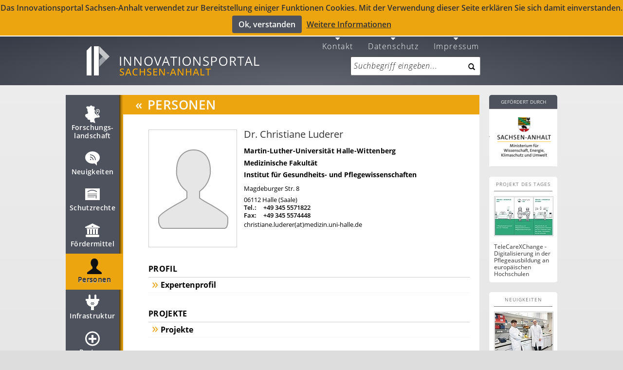

--- FILE ---
content_type: text/html; charset=UTF-8
request_url: https://innovationen-sachsen-anhalt.de/pl/luderer-83994
body_size: 30377
content:
<!DOCTYPE html>
<html lang="de" data-staticbase="/static/"
    data-mapboxkey="ttz-sorth.hpga99mg"
    data-mapquestkey="None"
    data-csrf="b&#39;2|cb528ce7|5e2b69745b8f919832ca07f572d173a3|1770019456&#39;"
    >
    <head>
            <title>                                    Dr. Christiane Luderer - Innovationsportal - ID:83994
                    </title>

        <base href="https://innovationen-sachsen-anhalt.de"/>

        <meta charset="UTF-8">

                                        <link href="/static/less/bootstrap.min.css?v=cb0c1c92beeef59811fd0a7afdafe569" type="text/css" rel="stylesheet"/>
                                <link href="/static/less/portal.min.css?v=cd00823d59f1683cd643022eed6ca702" type="text/css" rel="stylesheet"/>
                            <script src="/static/js/portal-google.min.js?v=9f43219f6f4ff25e16938e3d8d4e1c44" type="application/javascript"></script>
        <link href='static/css/opensans.css'
            rel='stylesheet'
            type='text/css'>

            <link href='static/css/opensans.css'
        rel='stylesheet'
        type='text/css'>
    <link title="Innovationsportal Sachsen-Anhalt"
          rel="search"
          type="application/opensearchdescription+xml"
          href="/static/osdd.xml?v=a5b91002862793a24b03e6c18c94e273"/>

    <link href="/static/humans.txt?v=bd873ed429f0c47380530156ae4d8340"
          rel="author"/>

    <link href="/static/favicon/ip32.ico?v=7668b999f2d20b1fc637af61f2e6db48"
          rel="shortcut icon"
          type="image/x-icon"
          sizes="32x32" />
    <link href="/static/favicon/ip80.png?v=85b901d060b2940af0e1bd20fa922801"
          rel="icon"
          type="image/png"
          sizes="80x80"/>

                    <meta name="robots" content="index,follow">
        <META NAME="DESCRIPTION" CONTENT="Martin-Luther-Universität Halle-Wittenberg - Medizinische Fakultät - Institut für Gesundheits- und Pflegewissenschaften">
    <META name="SKYPE_TOOLBAR" CONTENT="SKYPE_TOOLBAR_PARSER_COMPATIBLE"/>
    <meta property="og:title" content="Innovationsportal Sachsen-Anhalt"/>
    
    
    </head>
    <body data-offset="45"
    data-spy="scroll"
    data-target="#nav">
        <!--[if lt IE 9]><div id="IE-Old-Error"><div class="alert alert-warning alert-danger alert-dismissable">
              <span class="alert-info"></span>
      <div class="alert-content">
          <strong></strong>
                    Sie verwenden einen sehr veralteten Browser und können Funktionen dieser Seite nur sehr eingeschränkt nutzen. Bitte aktualisieren Sie Ihren Browser. http://www.browser-update.org/de/update.html
      </div>

    </div>
 </div><![endif]-->
    <!--[if !(lt IE 9)]> -->
    <div id="cookie-hinweis" >Das Innovationsportal Sachsen-Anhalt verwendet zur Bereitstellung einiger Funktionen Cookies.
            Mit der Verwendung dieser Seite erklären Sie sich damit einverstanden.<br>
            <button id="accept-cookie" class="btn admin bold left">Ok, verstanden</button><a href="/datenschutz">Weitere Informationen</a>
        </div>
            
        <header role="banner">
            
<div class="center">
    <nav>
        <menu class="horizontal pull-right">
                            <li lang="de">
    <a href="/contact?show_form" class="fa fa-caret-down">
        <br />
        Kontakt    </a>
</li>                            <li lang="de">
    <a href="/datenschutz" class="fa fa-caret-down">
        <br />
        Datenschutz    </a>
</li>                            <li lang="de">
    <a href="/impressum" class="fa fa-caret-down">
        <br />
        Impressum    </a>
</li>                    </menu>
    </nav>


    
    <a rel="index" class="noicon"
       href="https://innovationen-sachsen-anhalt.de" title="Innovationsportal Sachsen Anhalt"><img
            alt="Innovationsportal"
            src="/static/img/ip.png?v=7d95b784f2a05d3395c4334252050959" id="img-ip"/></a>
    
    <form role="search" class="form-group field-query" action="/search">
                    <div class="input-group input-group-append field-query"><input
            type="search" name="q" placeholder="Suchbegriff eingeben..."
            value=""
            class="form-control input-large"><button
                class="btn input-large" type="submit"><i
                class="glyphicon glyphicon-search" data-alt="Suche"></i></button>

    </div>

    </form>
</div>        </header>
        <div id="main" class="center active active-2">
        <nav id="nav">
            <menu class="nav">
                                    
    <li>
    <a href="/landscape" data-section="#landscape" class="f_nav_bar_link">

        <svg width="50" xmlns="http://www.w3.org/2000/svg" height="50" viewBox="0 0 50 50"
     xmlns:xlink="http://www.w3.org/1999/xlink">
    <defs>
        <filter width="30.136" x="9.864" y="6.511" height="36" filterUnits="userSpaceOnUse"
                id="Adobe_OpacityMaskFilter">
            <feColorMatrix values="-1 0 0 0 1  0 -1 0 0 1  0 0 -1 0 1  0 0 0 1 0" color-interpolation-filters="sRGB"
                           type="matrix" result="source"/>
        </filter>
        <mask width="30.136" x="9.864" y="6.511" height="36" maskUnits="userSpaceOnUse" id="SVGID_1_">
            <g filter="url(#Adobe_OpacityMaskFilter)">
                <image width="35" height="41"
                       xlink:href="[data-uri] EAMCAwYAAAG1AAACEwAAAy3/2wCEABALCwsMCxAMDBAXDw0PFxsUEBAUGx8XFxcXFx8eFxoaGhoX Hh4jJSclIx4vLzMzLy9AQEBAQEBAQEBAQEBAQEABEQ8PERMRFRISFRQRFBEUGhQWFhQaJhoaHBoa JjAjHh4eHiMwKy4nJycuKzU1MDA1NUBAP0BAQEBAQEBAQEBAQP/CABEIACkAIwMBIgACEQEDEQH/ xACIAAADAAMBAAAAAAAAAAAAAAAABgcCBAUDAQEAAAAAAAAAAAAAAAAAAAAAEAACAwAABgMAAAAA AAAAAAAEBQIDBgAQMAEVByASFBEAAgEDAgMGBgMAAAAAAAAAAQIDABEEMRIhQRMQUWGRMkIwcSJD FDSBMwUSAQAAAAAAAAAAAAAAAAAAADD/2gAMAwEAAhEDEQAAAE52R7iTNNtUwOIbgdqryWsGKmzo wlnoGowL4U+YAAB//9oACAECAAEFAOj/AP/aAAgBAwABBQDo/wD/2gAIAQEAAQUASqLnJ671lRXY /wABJaPyTmWAtIy7SjqBaCkXjBKZ/ihxlsdY+rrh2rrNEqOEKxVYwX3M4x+nkjKoIpIg1ZUKgCvZ 98+/kiOWPf0pGDTYZpqt+f8A/9oACAECAgY/AB//2gAIAQMCBj8AH//aAAgBAQEGPwBMGFgjMCxZ tABTN/o5PXS1lSMFLHvJvWTnwZQbGiBdYmX6wBy3X7cXJjkMWyRN7XsNhYbr+FqDDiGAIPgay48m VoIVXe8iagId1rcwaMckZkVWVOsWMZbf7lXSwuK9R/Z6HL09/wA6OTJN0cZG2kAAs3Dl3eVLGNEA UfwLVNhz3MU6FHtwNmFq/LV2y83DicQgAL1APRu1uQK0b+2/p+95a+FGGVd+JkuvU4gbDpvoSQus inmpvU2fkXMcIvtFrsTwCi/MmnTGwlEZFlZ3+riOYAIr2/sflafc89OwyZW848ilWCk2Un3FBrpW TgidlaWNgNyFePgWFr/A/9k="
                       transform="translate(7 4)"/>
            </g>
        </mask>
    </defs>

    <g id="landscape_default" fill="#fff">
        <path d="m36.691,25.912l-1.391,2.688-1.798-3.369c-.062-.005-.119-.012-.183-.016 0,0-4.737-1.438-3.534-6.241 0,0 .902-3.566-.301-3.566 0,0-2.18-.146-.525-2.912 0,0 2.255-4.149-2.332-3.93 0,0-1.503,.457-2.556-1.02 0,0-2.105-2.329-3.835,0 0,0-.225,1.02-2.105,1.529 0,0-.15,.073-1.579-.509-1.429-.583-4.586,0-4.361,2.474 0,0-.075,.437 .903,1.165 0,0 .692,.501 1.485,2.527 .309,.789-.282,1.068-.182,2.083 .201,2.039 1.704,2.33 1.253,5.726 0,0-.451,1.528-3.158,1.674 0,0-3.717,.658-2.311,4.002 0,0 .883,3.13 3.289,3.641 0,0 1.15,.072 1.139,2.184 0,0 .815,2.328 3.522,1.893 0,0 .677-.088 1.519,.439 0,0 .962,.651 .361,2.252 0,0-.526,2.768 3.233,2.621 0,0 3.309-.823 4.887,.85 .309,.327 4.136,1.625 1.504-3.033 0,0-1.729-3.93 .075-5.969 0,0 .753-.873 4.812-1.602 0,0 4.586,.219 5.263-1.31 0-0 .846-2.598-3.094-4.271z"/>
        <g fill-rule="evenodd">
            <path d="m35.75,14c-2.348,0-4.25,2.028-4.25,4.375 0,.906 .286,1.625 .286,1.625h-.013l2.997,5.893 .979,1.959 3.752-7.646c.309-.588 .499-1.247 .499-1.956 0-2.347-1.902-4.25-4.25-4.25zm2.737,5.859l-2.737,5.308-2.832-5.677c-.012-.027-.268-.631-.268-1.445 0-1.712 1.388-2.712 3.1-2.712s3.1,1.389 3.1,3.101c0,.517-.139,.997-.363,1.425z"/>
            <circle cx="35.75" cy="18.333" r="1.5"/>
        </g>
    </g>


    <g id="landscape_active" fill="#4e525d">
        <path d="m36.691,25.912l-1.391,2.688-1.798-3.369c-.062-.005-.119-.012-.183-.016 0,0-4.737-1.438-3.534-6.241 0,0 .902-3.566-.301-3.566 0,0-2.18-.146-.525-2.912 0,0 2.255-4.149-2.332-3.93 0,0-1.503,.457-2.556-1.02 0,0-2.105-2.329-3.835,0 0,0-.225,1.02-2.105,1.529 0,0-.15,.073-1.579-.509-1.429-.583-4.586,0-4.361,2.474 0,0-.075,.437 .903,1.165 0,0 .692,.501 1.485,2.527 .309,.789-.282,1.068-.182,2.083 .201,2.039 1.704,2.33 1.253,5.726 0,0-.451,1.528-3.158,1.674 0,0-3.717,.658-2.311,4.002 0,0 .883,3.13 3.289,3.641 0,0 1.15,.072 1.139,2.184 0,0 .815,2.328 3.522,1.893 0,0 .677-.088 1.519,.439 0,0 .962,.651 .361,2.252 0,0-.526,2.768 3.233,2.621 0,0 3.309-.823 4.887,.85 .309,.327 4.136,1.625 1.504-3.033 0,0-1.729-3.93 .075-5.969 0,0 .753-.873 4.812-1.602 0,0 4.586,.219 5.263-1.31 0-0 .846-2.598-3.094-4.271z"/>
        <g fill-rule="evenodd">
            <path d="m35.75,14c-2.348,0-4.25,2.028-4.25,4.375 0,.906 .286,1.625 .286,1.625h-.013l2.997,5.893 .979,1.959 3.752-7.646c.309-.588 .499-1.247 .499-1.956 0-2.347-1.902-4.25-4.25-4.25zm2.737,5.859l-2.737,5.308-2.832-5.677c-.012-.027-.268-.631-.268-1.445 0-1.712 1.388-2.712 3.1-2.712s3.1,1.389 3.1,3.101c0,.517-.139,.997-.363,1.425z"/>
            <circle cx="35.75" cy="18.333" r="1.5"/>
        </g>
    </g>
    <g id="landscape_layer_active" opacity=".8">
        <path d="m36.691,25.912l-1.391,2.688-1.798-3.369c-.062-.005-.119-.012-.183-.016 0,0-4.737-1.438-3.534-6.241 0,0 .902-3.566-.301-3.566 0,0-2.18-.146-.525-2.912 0,0 2.255-4.149-2.332-3.93 0,0-1.503,.457-2.556-1.02 0,0-2.105-2.329-3.835,0 0,0-.225,1.02-2.105,1.529 0,0-.15,.073-1.579-.509-1.429-.583-4.586,0-4.361,2.474 0,0-.075,.437 .903,1.165 0,0 .692,.501 1.485,2.527 .309,.789-.282,1.068-.182,2.083 .201,2.039 1.704,2.33 1.253,5.726 0,0-.451,1.528-3.158,1.674 0,0-3.717,.658-2.311,4.002 0,0 .883,3.13 3.289,3.641 0,0 1.15,.072 1.139,2.184 0,0 .815,2.328 3.522,1.893 0,0 .677-.088 1.519,.439 0,0 .962,.651 .361,2.252 0,0-.526,2.768 3.233,2.621 0,0 3.309-.823 4.887,.85 .309,.327 4.136,1.625 1.504-3.033 0,0-1.729-3.93 .075-5.969 0,0 .753-.873 4.812-1.602 0,0 4.586,.219 5.263-1.31 0-0 .846-2.598-3.094-4.271z"/>
        <g fill-rule="evenodd">
            <path d="m35.75,14c-2.348,0-4.25,2.028-4.25,4.375 0,.906 .286,1.625 .286,1.625h-.013l2.997,5.893 .979,1.959 3.752-7.646c.309-.588 .499-1.247 .499-1.956 0-2.347-1.902-4.25-4.25-4.25zm2.737,5.859l-2.737,5.308-2.832-5.677c-.012-.027-.268-.631-.268-1.445 0-1.712 1.388-2.712 3.1-2.712s3.1,1.389 3.1,3.101c0,.517-.139,.997-.363,1.425z"/>
            <circle cx="35.75" cy="18.333" r="1.5"/>
        </g>
    </g>

    <g id="landscape_hover">
        <image width="37" opacity=".75" height="43"
               xlink:href="[data-uri] GXRFWHRTb2Z0d2FyZQBBZG9iZSBJbWFnZVJlYWR5ccllPAAABK9JREFUeNq0mFtv1FYUhcf2mUuA TLjkNimUFApV2/Sl6u2t/edVH/rSC5WKoFKhoEAhNEAmCQmT8Uxmuk/1bbR7sBMfh4y05InjOV5e e+3LcdKo90mC4zQ4nuiT1PhNKmgK2gLHubFgKBgJJqdJKim4xhPqCBYE7wm6nN8VPBE8FxwYYrUU TCqo0TTXNSH0meBzwQrnnwpuCW5DTBUbQ3Ico6ArITRj1DjPdQkqrUDIE5vnNy8ES+ApRHw4twSP BC8hOq1DKkGNRcEXgq8ElyGTcP0cZBc43yCMs4Krgh1BLtgT3BV8L9iHVG2l2tzUE/oOZVpGRWfC mnL+DNddIlQe2yjzu1G6tlJWjR6KZBUSoAWmxj/nAvK1lQpJJhUXtWQ9sUNCNjYKJQXJ9VaGuoIL xvhiAwN3CU/Vp9U1XpGJeyinIW8GRXcU1rgipYbUnFtk06zxVdVi643e58FekxAXBctYwxbdHVPj Bp5YkVIjLrgNqasYuBVZ/xzlZBW1vUc/Yc22IeWJ/yz4he95kVIT6sxzas6OqTFVlWqh7jckSp9j Dyu0jH1W+f6MupaXGX0CkYOYoheodEFwEzJ7GH/Amg3+7qBij7D+57f0GMNaE8YSS0GGLzPITSHj zEM7U8tKM0oJ+Ub7D8dYYjkWWMcCU8LWMVmYFlnCHbPopuAvjj1j0CplQR9qg3PLZqLYwuRnIFeJ VFhrdk0RjJnBdI02zTslee7T9NdYb2yLbFrihQypdZCLahOskxGqDGV2zbpjM42MKdJvLOKC/uVY aIbsuS64QeFzkSq1mTZWuemIUF1BkS738Mr9SUkY2vDpyOKL5Pv45wrF7mO+dyKV0vU+It0bPOwc ZFNC+wjfqs/eKOUvOCv4UPCt4FOI9Vj4bA2lNDyLGHrEsYNSB6izznFge58Wu0uo8jUGnGNRV5a6 FYlpCZjgqdQUz4z1W3bmcqYteFLXCN88hJKaZEJiaZC5WrMWico64RuWtZnEKHNSQmWblMRsQtZM GP0sn6emUPoTD824MWmc7kdDO296n9Pep4Vyiyy4Rwrn72rHa0Kmo7JiWnQPZ6aCfST0c9QHzNc6 R6UnJKJtJw96aE5kntAf/1cS9EdeoT+YhRJGjyVMH0vMbkYH7G42g5bl//e34CeIDcPep2rdMxtM v8CXNcZhfciXFMcNbn6fqWNobLNtxuG32oxdKIdQQouZZbStmpX6gJ7ED4I7ELNjUOWNwwRC2/x9 B39d4KlmzIB2VEE95OYPBL+yIe2XTLLHbrEaZs/2imz8EUKrFLtlEuBcsF0Kf/8a1V+Q2Xsm42pt RlXWTXYaGxj+Mi821qj+5wuGNDu2zJr3ENO62/YwlAMI9fHHAk+dGa8VNeqMJj4P8XZMd3AVDKu1 ZZ8wLkN2ekxL0Wq9ArGdquFLK6b3BJ8M8do2xyHnJwF0yFtiHFqM2cy6yIKYk9a6e3bcsFnQbDWE C0yZlV8HuciWoVv63zjXZzveCTaiXUJ3yINENXdXo3UMqM4+dI9tdw/Cdo1J84EddU/rlfVRL2r1 ZW2XsM1g8Mcx7z1PMsQlJWuop1r46jD2DfG7nCyPeqsX9S79XwEGAJTCjoEuGP95AAAAAElFTkSu QmCC"
               transform="translate(6 4)"/>
        <g fill="#eca40f">
            <path d="m36.691,25.912l-1.391,2.688-1.798-3.369c-.062-.005-.119-.012-.183-.016 0,0-4.737-1.438-3.534-6.241 0,0 .902-3.566-.301-3.566 0,0-2.18-.146-.525-2.912 0,0 2.255-4.149-2.332-3.93 0,0-1.503,.457-2.556-1.02 0,0-2.105-2.329-3.835,0 0,0-.225,1.02-2.105,1.529 0,0-.15,.073-1.579-.509-1.429-.583-4.586,0-4.361,2.474 0,0-.075,.437 .903,1.165 0,0 .692,.501 1.485,2.527 .309,.789-.282,1.068-.182,2.083 .201,2.039 1.704,2.33 1.253,5.726 0,0-.451,1.528-3.158,1.674 0,0-3.717,.658-2.311,4.002 0,0 .883,3.13 3.289,3.641 0,0 1.15,.072 1.139,2.184 0,0 .815,2.328 3.522,1.893 0,0 .677-.088 1.519,.439 0,0 .962,.651 .361,2.252 0,0-.526,2.768 3.233,2.621 0,0 3.309-.823 4.887,.85 .309,.327 4.136,1.625 1.504-3.033 0,0-1.729-3.93 .075-5.969 0,0 .753-.873 4.812-1.602 0,0 4.586,.219 5.263-1.31 0-0 .846-2.598-3.094-4.271z"/>
            <g fill-rule="evenodd">
                <path d="m35.75,14c-2.348,0-4.25,2.028-4.25,4.375 0,.906 .286,1.625 .286,1.625h-.013l2.997,5.893 .979,1.959 3.752-7.646c.309-.588 .499-1.247 .499-1.956 0-2.347-1.902-4.25-4.25-4.25zm2.737,5.859l-2.737,5.308-2.832-5.677c-.012-.027-.268-.631-.268-1.445 0-1.712 1.388-2.712 3.1-2.712s3.1,1.389 3.1,3.101c0,.517-.139,.997-.363,1.425z"/>
                <circle cx="35.75" cy="18.333" r="1.5"/>
            </g>
        </g>
    </g>
</svg>


        Forschungs&shy;landschaft
    </a>
        <ol class="indicators">
            <li></li>
            <li></li>
            <li></li>
        </ol>
    </li>                                    
    <li>
    <a href="/news" data-section="#news" class="f_nav_bar_link">

        <svg width="50" xmlns="http://www.w3.org/2000/svg" height="50" viewBox="0 0 50 50"
     xmlns:xlink="http://www.w3.org/1999/xlink">
    <defs>
        <filter width="30" x="10" y="10.011" height="29" filterUnits="userSpaceOnUse" id="Adobe_OpacityMaskFilter_1_">
            <feColorMatrix values="-1 0 0 0 1  0 -1 0 0 1  0 0 -1 0 1  0 0 0 1 0" color-interpolation-filters="sRGB"
                           type="matrix" result="source"/>
        </filter>
        <mask width="30" x="10" y="10.011" height="29" maskUnits="userSpaceOnUse" id="SVGID_2_">
            <g filter="url(#Adobe_OpacityMaskFilter_1_)">
                <image width="34" height="34"
                       xlink:href="[data-uri] EAMCAwYAAAGoAAAB+QAAAuX/2wCEABALCwsMCxAMDBAXDw0PFxsUEBAUGx8XFxcXFx8eFxoaGhoX Hh4jJSclIx4vLzMzLy9AQEBAQEBAQEBAQEBAQEABEQ8PERMRFRISFRQRFBEUGhQWFhQaJhoaHBoa JjAjHh4eHiMwKy4nJycuKzU1MDA1NUBAP0BAQEBAQEBAQEBAQP/CABEIACIAIgMBIgACEQEDEQH/ xACCAAEBAQEBAQAAAAAAAAAAAAAABgcFAgMBAQAAAAAAAAAAAAAAAAAAAAAQAAICAwEBAQAAAAAA AAAAAAMEBQYBAgcAMCARAAIBBAECBAQHAAAAAAAAAAECAxEhEgQAURMQMUFhIIGxIjJCYnIjFAUS AQAAAAAAAAAAAAAAAAAAADD/2gAMAwEAAhEDEQAAAI3Q/VCcGJ1r4GGAv9AwGhNS5UtOnLAAAB// 2gAIAQIAAQUA+P8A/9oACAEDAAEFAPj/AP/aAAgBAQABBQCHh3JhxPm8IIZudV3cdnqbUCT3OFQj gpAwxhWZXZXmFQuRnud2FcQs4xnAI8Ix3CwrxEd7XbbXZO92JTRLpcjhyyP4kZr9f//aAAgBAgIG PwAf/9oACAEDAgY/AB//2gAIAQEBBj8AXU1FqTd3P4UXqeU2mk2HN65YAewxpxljWSJyLOHLEe9G twSKTNpPZZqXU9Hp4f2VX+WeR82/acR9OSJPHKdYxO0s0RNUC0sMD3MiDbEenI9jXkEkMgBRwagg +V+bOvMuSNG1R8vA/wCNssI3LFtdjYNW5WvWvKG4PJIHjiOt3RLDEseIQgh6m5BbuVatuSRBgdyd SsUfmb/mPt4BlJVlNQRYgj1HO2J1mHp3VyIHT7ceKd2KM6hsyoDmv6q1vzZ20YvHIR26mtFxFh8f /9k="
                       transform="translate(8 8)"/>
            </g>
        </mask>
    </defs>

    <g id="news_snippet" fill="#4E525D">
        <path d="m25,10.011c-8.284,0-15,5.596-15,12.5 0,6.903 6.716,12.5 15,12.5 1.457,0 2.861-.182 4.194-.506l4.806,4.506v-6.518c3.637-2.281 6-5.896 6-9.982 0-6.904-6.716-12.5-15-12.5zm-3.817,17.783c-.69,0-1.25-.559-1.25-1.25 0-.689 .56-1.25 1.25-1.25s1.25,.561 1.25,1.25c0,.691-.56,1.25-1.25,1.25zm4.567,.206c0-3-2.75-5.739-5.75-5.739v-1.5c4,0 7.25,3.239 7.25,7.239h-1.5zm4.5,0c0-6-4.25-10.239-10.25-10.239v-1.5c7,0 11.75,4.739 11.75,11.739h-1.5z"/>
    </g>

    <g id="news_default" fill="#fff">
        <path d="m25,10.011c-8.284,0-15,5.596-15,12.5 0,6.903 6.716,12.5 15,12.5 1.457,0 2.861-.182 4.194-.506l4.806,4.506v-6.518c3.637-2.281 6-5.896 6-9.982 0-6.904-6.716-12.5-15-12.5zm-3.817,17.783c-.69,0-1.25-.559-1.25-1.25 0-.689 .56-1.25 1.25-1.25s1.25,.561 1.25,1.25c0,.691-.56,1.25-1.25,1.25zm4.567,.206c0-3-2.75-5.739-5.75-5.739v-1.5c4,0 7.25,3.239 7.25,7.239h-1.5zm4.5,0c0-6-4.25-10.239-10.25-10.239v-1.5c7,0 11.75,4.739 11.75,11.739h-1.5z"/>
    </g>



    <g id="news_active" fill="#4e525d">
        <path d="m25,10.011c-8.284,0-15,5.596-15,12.5 0,6.903 6.716,12.5 15,12.5 1.457,0 2.861-.182 4.194-.506l4.806,4.506v-6.518c3.637-2.281 6-5.896 6-9.982 0-6.904-6.716-12.5-15-12.5zm-3.817,17.783c-.69,0-1.25-.559-1.25-1.25 0-.689 .56-1.25 1.25-1.25s1.25,.561 1.25,1.25c0,.691-.56,1.25-1.25,1.25zm4.567,.206c0-3-2.75-5.739-5.75-5.739v-1.5c4,0 7.25,3.239 7.25,7.239h-1.5zm4.5,0c0-6-4.25-10.239-10.25-10.239v-1.5c7,0 11.75,4.739 11.75,11.739h-1.5z"/>
    </g>

    <g id="news_layer_active" opacity=".8">
        <path d="m25,10.011c-8.284,0-15,5.596-15,12.5 0,6.903 6.716,12.5 15,12.5 1.457,0 2.861-.182 4.194-.506l4.806,4.506v-6.518c3.637-2.281 6-5.896 6-9.982 0-6.904-6.716-12.5-15-12.5zm-3.817,17.783c-.69,0-1.25-.559-1.25-1.25 0-.689 .56-1.25 1.25-1.25s1.25,.561 1.25,1.25c0,.691-.56,1.25-1.25,1.25zm4.567,.206c0-3-2.75-5.739-5.75-5.739v-1.5c4,0 7.25,3.239 7.25,7.239h-1.5zm4.5,0c0-6-4.25-10.239-10.25-10.239v-1.5c7,0 11.75,4.739 11.75,11.739h-1.5z"/>
    </g>

    <g id="news_hover">
        <image width="36" opacity=".75" height="36"
               xlink:href="[data-uri] GXRFWHRTb2Z0d2FyZQBBZG9iZSBJbWFnZVJlYWR5ccllPAAAA7BJREFUeNrEWM1PE0EU393Z7ZaK VRABlepBTfAKkYOJB+PfrSYePPgVDx48mBhaEJBYPoRuW9pZ3yS/lzyG/ZghEjf5ZZLdmXm/ed+z YeD3hNZY9+TW6Cygbg4jITQwhg5kzghjjLnApQlFEN4EbhIWCW1CXLHeCJ0Qjgm/CIeEIWDI6csQ UoQZwm3CPRAx4yPCEiGtOcyIsEf4TtgGMTPuEzLC1IcQk1khrBHWCQ9AbgkaSmoInUFDeyCxSfhE +EzYKiMVV5DpEJ4SXoDUIt6nHj40R1iG8MeEeWHqXhGpuIbMS4wreB8JB3d5IgTBNSDBO34ukFLW 4haEbwgyHWymSsjkFQR5PgeH2X8WWjY+9geEJhx9Siw0J7kjNLMBMi3rVJLIFJsFDpoLYREmlYDM AeGUI08JTRlHfQIyzwj3oZmoRIAhM8BmOYRFDjkthvlbcHwTfX1oLFci4S1DO8/hgG3LpEV55hSR pKBh5eBfTCrGHiYCd2A+zSdKQWgVmpl1OG2EZHkdo/J09lnIWoXsNBAhmEAjMseEFX4zxfem0Izy rImFMmNrQl2dYr/JBJnQIdqqSJ2TGXuUEtbOEPaeYKMx1M3hHDmmhEKZseeJFDSTQ/AATqlQVm6B VChMq3z8y4cQp4cWhGrAvDsSwcF7ZtBmE2viyxDKHUNWYW4buYT9ayTKQAbTMlFVESgXCBU1Uy5N WwozJdBGA2u5JoYVKaFQZiQ+cKtw7EiK16fQVEsICEDoBt6rEjIXZEaimdolfCN0CSdVXV2BtiLM Z7/hUtIo6Sw1ZHQhcxcczjHPoXpjggXRLviErRI9U5nPaESnadI+EN4RfuCdVlbS4ww8I8wQe9Sn hieZt4SvhN/cNdgaGqNgnolk50KKzaYcyPRA5jXhIwrryO6HZCbOYN+RIDVjzQ09Lw22Zl5h5N5a F3WMktRAkEpECGtLcF6TV0IRUXuCzPuynlpV1KyBaDGHCE2uYROYdyjazwnmZiAQirqW4Tr0Bk68 6XPrCITptqClbsm9jFuIeazrY52J0Luob00QPBL3s9J7WVV9YS39hCC+uX4R/UsKoh2s2YLgBVyd 1kBsClKjuptrXcHTIrWfQNiOyE8JOkbW0AFOPydCeR0a0y7Z36UCyx8EGqeUf0H6IMm31SmIjUVH 8JAT379uP4p+r2hRv/ibRhTx9z7m1JLyJRTUtQ9WUPRA4BAJdr+ucIfB1T5KBEMTPljZTVw1ocAq KVN5bf7fj9Ph/wowAOBYQNbYCaa3AAAAAElFTkSuQmCC"
               transform="translate(7 8)"/>
        <path fill="#eca40f"
              d="m25,10.011c-8.284,0-15,5.596-15,12.5 0,6.903 6.716,12.5 15,12.5 1.457,0 2.861-.182 4.194-.506l4.806,4.506v-6.518c3.637-2.281 6-5.896 6-9.982 0-6.904-6.716-12.5-15-12.5zm-3.817,17.783c-.69,0-1.25-.559-1.25-1.25 0-.689 .56-1.25 1.25-1.25s1.25,.561 1.25,1.25c0,.691-.56,1.25-1.25,1.25zm4.567,.206c0-3-2.75-5.739-5.75-5.739v-1.5c4,0 7.25,3.239 7.25,7.239h-1.5zm4.5,0c0-6-4.25-10.239-10.25-10.239v-1.5c7,0 11.75,4.739 11.75,11.739h-1.5z"/>

    </g>
</svg>


        Neuigkeiten
    </a>
        <ol class="indicators">
            <li></li>
            <li></li>
            <li></li>
        </ol>
    </li>                                    
    <li>
    <a href="/licence" data-section="#licence" class="f_nav_bar_link">

        <svg width="50" xmlns="http://www.w3.org/2000/svg" height="50" viewBox="0 0 50 50"
     xmlns:xlink="http://www.w3.org/1999/xlink">
    <defs>
        <filter width="30" x="10" y="12" height="24" filterUnits="userSpaceOnUse" id="Adobe_OpacityMaskFilter_2_">
            <feColorMatrix values="-1 0 0 0 1  0 -1 0 0 1  0 0 -1 0 1  0 0 0 1 0" color-interpolation-filters="sRGB"
                           type="matrix" result="source"/>
        </filter>
        <mask width="30" x="10" y="12" height="24" maskUnits="userSpaceOnUse" id="SVGID_3_">
            <g filter="url(#Adobe_OpacityMaskFilter_2_)">
                <image width="34" height="28"
                       xlink:href="[data-uri] EAMCAwYAAAGpAAAB8wAAAtT/2wCEABALCwsMCxAMDBAXDw0PFxsUEBAUGx8XFxcXFx8eFxoaGhoX Hh4jJSclIx4vLzMzLy9AQEBAQEBAQEBAQEBAQEABEQ8PERMRFRISFRQRFBEUGhQWFhQaJhoaHBoa JjAjHh4eHiMwKy4nJycuKzU1MDA1NUBAP0BAQEBAQEBAQEBAQP/CABEIABwAIgMBIgACEQEDEQH/ xACMAAACAwADAAAAAAAAAAAAAAAABQEEBgIDBwEBAAAAAAAAAAAAAAAAAAAAABAAAQMCBgMAAAAA AAAAAAAABAEFBgADIAIUFgcXERMnEQACAQIEAgcJAQAAAAAAAAABAgMRBAAhEhMQIjFBUTLSFBVh gUKSI4OTo0QlEgEAAAAAAAAAAAAAAAAAAAAg/9oADAMBAAIRAxEAAADg2mCvYh6eIAHqNHOsxu7x nSZIA//aAAgBAgABBQDF/9oACAEDAAEFAMX/2gAIAQEAAQUAiEQZ3ZnMhEUCHCisMNymcfx7INUI I00QWfWUXf1hVsHo4s9QwZTIYvHZaqJA0GVot+mMUx7x0n0yl7L8Edh6ev/aAAgBAgIGPwBf/9oA CAEDAgY/AF//2gAIAQEBBj8AS9vUd5Hd15XZRRWI6jhrmW3nZEpURtJI2ZpkqVOFZIp4i7mNEnMk LO4XXRRJSuXZiV4opFdELKTIxzAr28BcaDJtNM+haAtRjkNRAxT0+f5ovHgf501R0c0Xjw92Imh3 I5PpuVLCgI+AkcGtVKhpd5Oca15mPeWoqMV8xafgbx4kluzbXKBG0RpCVOvqzLHEQMItma3LyQqu gK7AluU9GfAei7vlammjRStc+97cf0fqxn5in2sNv7+zQ6q7dKe7h//Z"
                       transform="translate(8 10)"/>
            </g>
        </mask>
    </defs>

    <g id="licences_default" fill="#fff">
        <path d="m10,12v24h30v-24h-30zm19,18h-14v-1h14v1zm4,.105v2.895h-1v-2.895c-.581-.139-1-.504-1-.939 0-.553 .672-1 1.5-1s1.5,.447 1.5,1c0,.436-.419,.801-1,.939zm1-3.105h-19v-1h19v1zm0-3h-19v-1h19v1zm.121-4.914c-.146,.214-.381,.329-.621,.329-.146,0-.292-.042-.421-.129-9.372-6.358-17.021-.11-17.097-.046-.318,.267-.79,.224-1.057-.093-.266-.317-.225-.791 .093-1.057 .085-.07 8.606-7.032 18.903-.046 .343,.233 .433,.7 .2,1.042z"/>
    </g>


    <g id="licences_active" fill="#4e525d">
        <path fill="#4e525d"
              d="m10,12v24h30v-24h-30zm19,18h-14v-1h14v1zm4,.908v2.092h-1v-2.092c-1-.207-1-.756-1-1.408 0-.83 .672-1.5 1.5-1.5s1.5,.67 1.5,1.5c0,.652-1,1.201-1,1.408zm1-3.908h-19v-1h19v1zm0-3h-19v-1h19v1zm.121-4.08c-.146,.214-.381,.329-.621,.329-.146,0-.292-.042-.421-.129-9.372-6.357-17.021-.11-17.097-.046-.318,.266-.79,.224-1.057-.093-.266-.317-.225-.791 .093-1.057 .085-.071 8.606-7.033 18.903-.046 .343,.233 .433,.7 .2,1.042z"/>
    </g>
    <g id="licences_layer_active" opacity=".8">
        <path d="m10,12v24h30v-24h-30zm19,18h-14v-1h14v1zm4,.908v2.092h-1v-2.092c-1-.207-1-.756-1-1.408 0-.83 .672-1.5 1.5-1.5s1.5,.67 1.5,1.5c0,.652-1,1.201-1,1.408zm1-3.908h-19v-1h19v1zm0-3h-19v-1h19v1zm.121-4.08c-.146,.214-.381,.329-.621,.329-.146,0-.292-.042-.421-.129-9.372-6.357-17.021-.11-17.097-.046-.318,.266-.79,.224-1.057-.093-.266-.317-.225-.791 .093-1.057 .085-.071 8.606-7.033 18.903-.046 .343,.233 .433,.7 .2,1.042z"/>
    </g>

    <g id="licences_hover">
        <image width="36" opacity=".75" height="30"
               xlink:href="[data-uri] GXRFWHRTb2Z0d2FyZQBBZG9iZSBJbWFnZVJlYWR5ccllPAAAAitJREFUeNrMWE1PwkAQZdttAQE/ UDF68K5/wLO/3P/gQe4eNH5GQVQobp0hb+Jmg2y3JQ2bvExKu923M29mtqjG31COrWvktpXFI4Im tGCjmsgYwpzwDWsUSCWEfcIpoU9Ia/AUe2RGeCXcEl4ImcbNFshcEs4J3ZoIfRBuCFeEiRBSCBN7 6IxwQdgtELbcsaE65HC9Yf41OChtaYjD1gOZvocQvySDyzNcS+hTebmHmIHtYd5iPe3sTuFG5CGU wcWPhBEEye/aJhwSOpgfA/8Ri1ziumTsDQjdg9QMnhkQmrjPz7UJWyHrlCEkXmQvHMOKh3ogwR78 wrNNj5cqE2pYizcdDWksnll1LQ7J2LKERMCJk2UyUotMHLrT0NQuMmyx5pYHvSVBB6Z2o6JHU1hV hhALdeykdl6SjJSEAWwSSogX/kFpvyM8EKYVCLH4j1ACOqscoT06aGJHWYWwSbi28b7IJ76NGtrT azhM74TngJCpJVbEPLV6WOmQ7UDQRUMmh70UNUhSfg/6ia1ysLbCuMo7Mar4AG2EW8gnNtb2Fcoi IRvhVFckZJJRieUlPvM84bpfVkOyUz45nsDOCxKSmtPFbxNosIdSUlrUyxpoaJ+brDPLfA3URyq3 6o9UaB3Sy3Lr8GXWcIAXQgcQs1RoA1LGOsjlLiGDsIwhwnUVzRzaS6zeqJxD/hhrGyEkk/i7aIgJ dX4GDbH2Imk27kNxIz+lN+rPhl8BBgDJ8Z21cetD3QAAAABJRU5ErkJggg=="
               transform="translate(7 10)"/>
        <path fill="#eca40f"
              d="m10,12v24h30v-24h-30zm19,18h-14v-1h14v1zm4,.908v2.092h-1v-2.092c-1-.207-1-.756-1-1.408 0-.83 .672-1.5 1.5-1.5s1.5,.67 1.5,1.5c0,.652-1,1.201-1,1.408zm1-3.908h-19v-1h19v1zm0-3h-19v-1h19v1zm.121-4.08c-.146,.214-.381,.329-.621,.329-.146,0-.292-.042-.421-.129-9.372-6.357-17.021-.11-17.097-.046-.318,.266-.79,.224-1.057-.093-.266-.317-.225-.791 .093-1.057 .085-.071 8.606-7.033 18.903-.046 .343,.233 .433,.7 .2,1.042z"/>

    </g>
</svg>


        Schutzrechte
    </a>
        <ol class="indicators">
            <li></li>
            <li></li>
            <li></li>
        </ol>
    </li>                                    
    <li>
    <a href="/funding" data-section="#funding" class="f_nav_bar_link">

        <svg width="50" xmlns="http://www.w3.org/2000/svg" height="50" viewBox="0 0 50 50"
     xmlns:xlink="http://www.w3.org/1999/xlink">
    <defs>
        <filter width="30" x="10" y="10" height="28" filterUnits="userSpaceOnUse" id="Adobe_OpacityMaskFilter_3_">
            <feColorMatrix values="-1 0 0 0 1  0 -1 0 0 1  0 0 -1 0 1  0 0 0 1 0" color-interpolation-filters="sRGB"
                           type="matrix" result="source"/>
        </filter>
        <mask width="30" x="10" y="10" height="28" maskUnits="userSpaceOnUse" id="SVGID_4_">
            <g filter="url(#Adobe_OpacityMaskFilter_3_)">
                <image width="34" height="32"
                       xlink:href="[data-uri] EAMCAwYAAAGkAAAB8gAAAs//2wCEABALCwsMCxAMDBAXDw0PFxsUEBAUGx8XFxcXFx8eFxoaGhoX Hh4jJSclIx4vLzMzLy9AQEBAQEBAQEBAQEBAQEABEQ8PERMRFRISFRQRFBEUGhQWFhQaJhoaHBoa JjAjHh4eHiMwKy4nJycuKzU1MDA1NUBAP0BAQEBAQEBAQEBAQP/CABEIACAAIgMBIgACEQEDEQH/ xACHAAADAQEAAAAAAAAAAAAAAAAABQYBAgEBAAAAAAAAAAAAAAAAAAAAABAAAQQBBAMAAAAAAAAA AAAABQADBAYHIAECFRAUFhEAAgECAggDCQEAAAAAAAAAAQIDEQQAEhAhMUEiExQFUXHRgTJScoKy Y5M0FRIBAAAAAAAAAAAAAAAAAAAAIP/aAAwDAQACEQMRAAAAhrdHWHELbLyIAGtWioRNjpeRYB// 2gAIAQIAAQUA1f/aAAgBAwABBQDV/9oACAEBAAEFAIcGZPeDY133RPGo91oqAKiOaqZcozLZK2R+ X9Ee6m0mT0RhVd7gwfHEY3A/7bPwN5lsyfFWmVmM33GNl3GNkbJUd4ev/9oACAECAgY/AF//2gAI AQMCBj8AX//aAAgBAQEGPwAQ2cLTSHco2eZ2DAm7xLT8ER+5vTFe2ytbyjYHJdW8668Fb2Aqu6Ve KM/V7d+iPt1i8UTTEhXkQvr96mphi7s0vbbnWIBnHTtqBFfjx/sddb9JmyZuneta5dmeu3EMN5NB Mt0pZQsRXh8dbnx0WUshoiuSSflbHf5S4CTIoQ128Jx0uYc3nVy76cyuO28pg2SEhqbjw6JR3yES uWrGShegoPAY/kT9DemP5E/Q3piaPttsqXbKRGwiKUPmRo//2Q=="
                       transform="translate(8 8)"/>
            </g>
        </mask>
    </defs>

    <g id="funding_default" fill="#fff">
        <path d="m39,36c0,1.104-.896,2-2,2h-24c-1.104,0-2-.896-2-2v-1c0-1.104 .896-2 2-2h24c1.104,0 2,.896 2,2v1z"/>
        <path d="m13,20 0,2 1,0 0,10 4,0 0-10 2,0 0,10 4,0 0-10 2,0 0,10 4,0 0-10 2,0 0,10 4,0 0-10 1,0 0-2z"/>
        <path d="m25,10l-15,7v2h30v-2l-15-7zm0,7c-.828,0-1.5-.448-1.5-1s.672-1 1.5-1 1.5,.448 1.5,1-.672,1-1.5,1z"/>
    </g>


    <g id="funding_active" fill="#4e525d">
        <path d="m39,36c0,1.104-.896,2-2,2h-24c-1.104,0-2-.896-2-2v-1c0-1.104 .896-2 2-2h24c1.104,0 2,.896 2,2v1z"/>
        <path d="m13,20 0,2 1,0 0,10 4,0 0-10 2,0 0,10 4,0 0-10 2,0 0,10 4,0 0-10 2,0 0,10 4,0 0-10 1,0 0-2z"/>
        <path d="m25,10l-15,7v2h30v-2l-15-7zm0,7c-.828,0-1.5-.448-1.5-1s.672-1 1.5-1 1.5,.448 1.5,1-.672,1-1.5,1z"/>
    </g>
    <g id="funding_layer_active" opacity=".8">
        <path d="m39,36c0,1.104-.896,2-2,2h-24c-1.104,0-2-.896-2-2v-1c0-1.104 .896-2 2-2h24c1.104,0 2,.896 2,2v1z"/>
        <path d="m13,20 0,2 1,0 0,10 4,0 0-10 2,0 0,10 4,0 0-10 2,0 0,10 4,0 0-10 2,0 0,10 4,0 0-10 1,0 0-2z"/>
        <path d="m25,10l-15,7v2h30v-2l-15-7zm0,7c-.828,0-1.5-.448-1.5-1s.672-1 1.5-1 1.5,.448 1.5,1-.672,1-1.5,1z"/>
    </g>

    <g id="funding_hover">
        <image width="36" opacity=".75" height="34"
               xlink:href="[data-uri] GXRFWHRTb2Z0d2FyZQBBZG9iZSBJbWFnZVJlYWR5ccllPAAAAslJREFUeNrsmE1v00AQhndTp6Qk LSqtVCpELhA+BUe4IfHL+Q8gvlEPQSqtIKW4KYQ4sZlFz6Kp6zT2JpY4sNIrbybO7rPj2dlxrAlv Nnf1Lctdgwat+puGKBJdEjXVOA4iEf0STURpVTAbAOIA2qKromuiDeAMELHoQHQkOgWwNJgNANkS dUU90V3RDp4yeOZQ9Fb0QdQXDaqA2UCQh1xv4KEmv0nw0CeAXlYFs4EgXeztGTF0CkC/KphdEKQx Y5eloWB+MA2yHQhiAsG+ajDLwE1AbonuA3I7EKQs2HvAXos+Apb47doiQJ+KnohuApgHyQITnl+0 2wBrok3RdRa8ze4ceiB384poXbSL1hnop2hkltv8gvLzOQYbccOU7drnywNW0gzM5vOAEhZ7xJwx DJmOIb+rdsnAPn5WC1Y36/wqYx+rOHIL/6x2XeI9NMHwg5vuEFMO7AoxlDCYAVInw7J2F9zfCeA9 0TvRMd5yDJkPar8Lpnw+YVU7gLn+N2ANoJv0q9gzsvgr5jgmmP/moahge47w1j79FkAxA7l2mUdr KtozxtxnjlE+W0cFz3wC/RdFb1jNHv2e8mZV+5CxT/xj0gDRBbtgrNK6UYnNLMHuxz6X06IS+UJ/ LqoGq9ovrCYb5h9r/4HmtXkxlKlgzMfEMuxzgaxK81N2ScxnX7OYJdinufkK85B/tXGHaoebDimk DP1E9RexZ8yRqGPjjwdXcvXKFrVQj3qloxLlkIHaQC9iN4zdUu9xad5DLU74Z6IHnD1rgYfoPPsj zjp3tDzXjzdSHorw0D3RY4AauTeKoheEEHsKkLu+YG6rT/t8ob+hyo46Wkpg6xL5XFDrQjzmpjqB 4txr0BkgXaS9wX2dGspXneOGzDXQp74t2GVd/khYrRlorGrqgT/9bUEeanGt+1hJ8cxI5yFb8k8o U6OnzuzI3wIMAMpNabZW+cuRAAAAAElFTkSuQmCC"
               transform="translate(7 8)"/>
        <g fill="#eca40f">
            <path d="m39,36c0,1.104-.896,2-2,2h-24c-1.104,0-2-.896-2-2v-1c0-1.104 .896-2 2-2h24c1.104,0 2,.896 2,2v1z"/>
            <path d="m13,20 0,2 1,0 0,10 4,0 0-10 2,0 0,10 4,0 0-10 2,0 0,10 4,0 0-10 2,0 0,10 4,0 0-10 1,0 0-2z"/>
            <path d="m25,10l-15,7v2h30v-2l-15-7zm0,7c-.828,0-1.5-.448-1.5-1s.672-1 1.5-1 1.5,.448 1.5,1-.672,1-1.5,1z"/>
        </g>
    </g>
</svg>


        Fördermittel
    </a>
        <ol class="indicators">
            <li></li>
            <li></li>
            <li></li>
        </ol>
    </li>                                    
    <li class="active">
    <a href="/pl" data-section="#pl" class="f_nav_bar_link">

        <svg width="50" xmlns="http://www.w3.org/2000/svg" height="50" viewBox="0 0 50 50"
     xmlns:xlink="http://www.w3.org/1999/xlink">
    <defs>
        <filter width="30" x="10" y="8" height="32" filterUnits="userSpaceOnUse" id="Adobe_OpacityMaskFilter_4_">
            <feColorMatrix values="-1 0 0 0 1  0 -1 0 0 1  0 0 -1 0 1  0 0 0 1 0" color-interpolation-filters="sRGB"
                           type="matrix" result="source"/>
        </filter>
        <mask width="30" x="10" y="8" height="32" maskUnits="userSpaceOnUse" id="SVGID_5_">
            <g filter="url(#Adobe_OpacityMaskFilter_4_)">
                <image width="34" height="36"
                       xlink:href="[data-uri] EAMCAwYAAAGtAAAB+AAAAsj/2wCEABALCwsMCxAMDBAXDw0PFxsUEBAUGx8XFxcXFx8eFxoaGhoX Hh4jJSclIx4vLzMzLy9AQEBAQEBAQEBAQEBAQEABEQ8PERMRFRISFRQRFBEUGhQWFhQaJhoaHBoa JjAjHh4eHiMwKy4nJycuKzU1MDA1NUBAP0BAQEBAQEBAQEBAQP/CABEIACQAIgMBIgACEQEDEQH/ xACIAAEBAQEBAQAAAAAAAAAAAAAABwYFAwQBAQAAAAAAAAAAAAAAAAAAAAAQAAEDAwQDAQAAAAAA AAAAAAIDBAYAAQUQMBMUFgcnFxEAAgECBAMGBwEAAAAAAAAAAQIDABEhEhMEEDIFMUFRoxREYXGB sSJCYhUSAQAAAAAAAAAAAAAAAAAAADD/2gAMAwEAAhEDEQAAAJ/s8ZZjhTe+Qo+cDe8ynnCkd+wx OgaHpg8QyIP/2gAIAQIAAQUA2f/aAAgBAwABBQDZ/9oACAEBAAEFAKh8KRyjbN+u8d0iG430h6qS scUIQTyBgo/09ZPH/LOnb9rgtInDb5oWjNsyQIRMZVA0VLVg/MOp9Mr6ZTr9E4K//9oACAECAgY/ AB//2gAIAQMCBj8AH//aAAgBAQEGPwCj1DqWYbd7iGJbqWt+xP2p5OlZo9xGMwV2LKwHdjeirAhg bEHAgjjsdNg2SMI1u5lwIpmY2VQSSfCtzJGQUeWRlI7CCxI47jZ6ZbYgZzKb2STD8R86kOzQsJDk mkW944yDdsOPrN1Jk2QNgqc7kHEfAYUu32sYiiQABVFuyirgMpwIOINS9R6WRE/PJAcE/or4HgP8 XV9Nc2yZLXvjzV7jyq9x5VP6nX0bHPfTtb6cP//Z"
                       transform="translate(8 6)"/>
            </g>
        </mask>
    </defs>

    <g id="pl_default" fill="#fff">
        <path d="m32.5,17c0,5.523-4,10-7.5,10-3.333,0-7.5-4.477-7.5-10s3.358-9 7.5-9c4.143,0 7.5,3.477 7.5,9z"/>
        <path d="m29.919,29.394c-.505-.216-.919-.844-.919-1.394v-3c0-.55-.45-1-1-1h-2c-.55,0-1.45,0-2,0h-2c-.55,0-1,.45-1,1v3c0,.55-.405,1.197-.899,1.438l-9.28,6.657c-.452,.314-.821,1.021-.821,1.571v1.334c0,.55 .45,1 1,1h13c.55,0 1.45,0 2,0h13c.55,0 1-.45 1-1v-1.334c0-.55-.369-1.257-.82-1.571l-9.261-6.701z"/>
    </g>


    <g id="pl_active" fill="#4e525d">
        <path d="m32.5,17c0,5.523-4,10-7.5,10-3.333,0-7.5-4.477-7.5-10s3.358-9 7.5-9c4.143,0 7.5,3.477 7.5,9z"/>
        <path d="m29.919,29.394c-.505-.216-.919-.844-.919-1.394v-3c0-.55-.45-1-1-1h-2c-.55,0-1.45,0-2,0h-2c-.55,0-1,.45-1,1v3c0,.55-.405,1.197-.899,1.438l-9.28,6.657c-.452,.314-.821,1.021-.821,1.571v1.334c0,.55 .45,1 1,1h13c.55,0 1.45,0 2,0h13c.55,0 1-.45 1-1v-1.334c0-.55-.369-1.257-.82-1.571l-9.261-6.701z"/>
    </g>
    <g id="pl_layer_active" opacity=".8">
        <path d="m32.5,17c0,5.523-4,10-7.5,10-3.333,0-7.5-4.477-7.5-10s3.358-9 7.5-9c4.143,0 7.5,3.477 7.5,9z"/>
        <g>
            <path d="m29.919,29.394c-.505-.216-.919-.844-.919-1.394v-3c0-.55-.45-1-1-1h-2c-.55,0-1.45,0-2,0h-2c-.55,0-1,.45-1,1v3c0,.55-.405,1.197-.899,1.438l-9.28,6.657c-.452,.314-.821,1.021-.821,1.571v1.334c0,.55 .45,1 1,1h13c.55,0 1.45,0 2,0h13c.55,0 1-.45 1-1v-1.334c0-.55-.369-1.257-.82-1.571l-9.261-6.701z"/>
        </g>
    </g>

    <g id="pl_hover">
        <image width="36" opacity=".75" height="38"
               xlink:href="[data-uri] GXRFWHRTb2Z0d2FyZQBBZG9iZSBJbWFnZVJlYWR5ccllPAAAAzBJREFUeNrMWF1v0zAUTWKna9fS 0a7ACqxPfD7wQAXjQwI0xh9HQkgIDR54gAckpgJifGzSYGtL1iRcS8foYtrGThqEpSOraWyfnHvt exLfy9d8ozdbavTOE7u0gBASltD7U8gcE36iT8okJAg1winCOcIKQbJ5FJkJ4YDwkfCVMCLEZRDS ZM4T+oAiVTXuG4PMC+CDCynpECZNZoOwSbhOOI2w8abC9IWwyuZXpIY24ZOWKoZYvA8yt0CuBrK8 qUUbhAp+qxBGUC3KSnRhGaom4Sphi3CX0CPU8Z9vQCe9IrvMFNtHohcipNVZI9wk3CNcBEGRMU4C EyT3J8KPrLAFFgotgdAVKNOwHBfg3h7GrmEurwghrZBS5Az60HJ35hobOExccSCTe2xQ4iGaa2zg /WfNhVBaYJ10kYR0sYzQp45EnMYGlhN+J3xGb0sq11gbhdTpukt4QxgQjiwtRYJ7Bxi7i7kKKzTB sf8W2LN4Uq3OHhu3j7kK1zKPKaLqVxeVvDrngRKESCnzmPCS8A2EvEUQSoEQZDooC3LKGZPA/7wn PCc8JbyztR/CYcfEgK7+baPi81CpJN6GOq8QuonNIsJxC+scaMIPtVEWuEpKnR3CE8IzKDW2PS5s D0btc/KUD6exwpJ0BYZ+Hdb1NizFSSNkXM0I236IMMYsF3MTEnB9XRDYgEnrw9+YO407xjpcY4hr MUjG80iJOTJrMutwi1sgcw0El2eEXLtFRaYFL9TG9WHWG4iwCNENwiN46QvY8tWM/NOk6iDVYf56 hM0xNYRihipdmHoVogcg1cPukg7GToC8InYCfYjrPIR/EdKqNLGwIvCQhejslDPHZYeFeFAdwhau R2bCC2YzO0yVTewk2xDZEDND2GTvhSOcVYm+UEW+3CfcIVzGi2GtwPkzKzdbLIxt/FZkDpVakrFX NeqS8cqyaItr5qmPsrKt66I0PrHot01pVPkymsRa/Kz6Y+FjnKwHLBnLbAnWOuLfkSQrmkq61yDT WFDeZBXrQ6yp3UDqs122ii0/rYKXRSiCkxxoJ+qzHJLIfun9u/e1BMqM0Se+w4fMMpX63f8SYACO StX7/61w1QAAAABJRU5ErkJggg=="
               transform="translate(7 6)"/>
        <g fill="#eca40f">
            <path d="m32.5,17c0,5.523-4,10-7.5,10-3.333,0-7.5-4.477-7.5-10s3.358-9 7.5-9c4.143,0 7.5,3.477 7.5,9z"/>
            <path d="m29.919,29.394c-.505-.216-.919-.844-.919-1.394v-3c0-.55-.45-1-1-1h-2c-.55,0-1.45,0-2,0h-2c-.55,0-1,.45-1,1v3c0,.55-.405,1.197-.899,1.438l-9.28,6.657c-.452,.314-.821,1.021-.821,1.571v1.334c0,.55 .45,1 1,1h13c.55,0 1.45,0 2,0h13c.55,0 1-.45 1-1v-1.334c0-.55-.369-1.257-.82-1.571l-9.261-6.701z"/>
        </g>
    </g>
</svg>


        Personen
    </a>
        <ol class="indicators">
            <li></li>
            <li></li>
            <li></li>
        </ol>
    </li>                                    
    <li>
    <a href="/structure" data-section="#structure" class="f_nav_bar_link">

        <svg width="50" xmlns="http://www.w3.org/2000/svg" height="50" viewBox="0 0 50 50"
     xmlns:xlink="http://www.w3.org/1999/xlink">
    <defs>
        <filter width="28" x="11" y="8" height="32" filterUnits="userSpaceOnUse" id="Adobe_OpacityMaskFilter_5_">
            <feColorMatrix values="-1 0 0 0 1  0 -1 0 0 1  0 0 -1 0 1  0 0 0 1 0" color-interpolation-filters="sRGB"
                           type="matrix" result="source"/>
        </filter>
        <mask width="28" x="11" y="8" height="32" maskUnits="userSpaceOnUse" id="SVGID_6_">
            <g filter="url(#Adobe_OpacityMaskFilter_5_)">
                <image width="32" height="36"
                       xlink:href="[data-uri] EAMCAwYAAAGfAAAB8QAAAvz/2wCEABALCwsMCxAMDBAXDw0PFxsUEBAUGx8XFxcXFx8eFxoaGhoX Hh4jJSclIx4vLzMzLy9AQEBAQEBAQEBAQEBAQEABEQ8PERMRFRISFRQRFBEUGhQWFhQaJhoaHBoa JjAjHh4eHiMwKy4nJycuKzU1MDA1NUBAP0BAQEBAQEBAQEBAQP/CABEIACQAIAMBIgACEQEDEQH/ xACAAAACAgMAAAAAAAAAAAAAAAAABgQFAQIHAQEAAAAAAAAAAAAAAAAAAAAAEAACAgEFAQAAAAAA AAAAAAAEBQIGACASAxQVBxEAAgEDAgUEAwEAAAAAAAAAAQIDESESAAQxQVFxFBBhIgUyExWhEgEA AAAAAAAAAAAAAAAAAAAg/9oADAMBAAIRAxEAAABAv7BxEBd7ClG7Vyd/LlVsUAxOAIIH/9oACAEC AAEFANX/2gAIAQMAAQUA1f/aAAgBAQABBQCO3dbEgiiVVSBN+PKtTAXgD6oBPMQ1AJHlrqa1CN84 ZcAjW7GOxBqSY7LG+js+EtpGUoyotobHMb1aGoLGUpSlif1O439TuZ//2gAIAQICBj8AX//aAAgB AwIGPwBf/9oACAEBAQY/ABnXGoypxpzprZeKCBuIy7ZEm4x699b7yAxk20YdKGgvXp29PLm3Mkbh iDHHjYAkcwdbb900kPioUTDG4NOOQ9tbn9M0k3lIEfPGwFeGI99JJFu3knkPwikxqQCAxsBwrqbb TNh5aAIxIAyQk0/3W3b6rNQzESvECz8LDERvb31uG+1zYK4ETygq/C4xMaW99Q7WFshtUIcg1GTH h3FNBlJVlNQRYgjmND63eSCWERMyuw+dVIpcd+mm+t2cgihMSszqPnUk1ue3TRZiWZjUk3JJ5n0H 8nLy8TTClcbV/LR/rZeXiK50rjen4+n/2Q=="
                       transform="translate(9 6)"/>
            </g>
        </mask>
    </defs>

    <g id="equipment_dummy" fill="#777777" >
    <path stroke-color= "#000000" stroke-width="1" d="m39,17h-6v-7c0-1.104-.896-2-2-2s-2,.896-2,2v7h-8v-7c0-1.104-.896-2-2-2s-2,.896-2,2v7h-6v4h2.038c0,0-1.163,9.5 8.962,11.75v7.25h3 3v-7.25c10.125-2.25 8.992-11.75 8.992-11.75h2.008v-4zm-17,7h6v1h-6v-1zm6,5h-6v-1h6v1zm1-2h-8v-1h8v1z"/>
    </g>

    <g id="structure_default" fill="#fff">
    <path d="m39,17h-6v-7c0-1.104-.896-2-2-2s-2,.896-2,2v7h-8v-7c0-1.104-.896-2-2-2s-2,.896-2,2v7h-6v4h2.038c0,0-1.163,9.5 8.962,11.75v7.25h3 3v-7.25c10.125-2.25 8.992-11.75 8.992-11.75h2.008v-4zm-17,7h6v1h-6v-1zm6,5h-6v-1h6v1zm1-2h-8v-1h8v1z"/>
    </g>

    <g id="structure_active" fill="#4e525d">
    <path d="m39,17h-6v-7c0-1.104-.896-2-2-2s-2,.896-2,2v7h-8v-7c0-1.104-.896-2-2-2s-2,.896-2,2v7h-6v4h2.038c0,0-1.163,9.5 8.962,11.75v7.25h3 3v-7.25c10.125-2.25 8.992-11.75 8.992-11.75h2.008v-4zm-17,7h6v1h-6v-1zm6,5h-6v-1h6v1zm1-2h-8v-1h8v1z"/>
    </g>
    <g id="structure_layer_active" opacity=".8">
    <path d="m39,17h-6v-7c0-1.104-.896-2-2-2s-2,.896-2,2v7h-8v-7c0-1.104-.896-2-2-2s-2,.896-2,2v7h-6v4h2.038c0,0-1.163,9.5 8.962,11.75v7.25h3 3v-7.25c10.125-2.25 8.992-11.75 8.992-11.75h2.008v-4zm-17,7h6v1h-6v-1zm6,5h-6v-1h6v1zm1-2h-8v-1h8v1z"/>
    </g>

    <g id="structure_hover">
    <image width="34" opacity=".75" height="38"
               xlink:href="[data-uri] GXRFWHRTb2Z0d2FyZQBBZG9iZSBJbWFnZVJlYWR5ccllPAAAA7NJREFUeNq0mNtPE0EUxrvbXQpy awtGFPUdX/RB44NP/uOaGDUxKlFDBBINEYyoVSgUKL3teib5DTkdd7e7LWzyZejs2TPnNt+cwSuN fjxnjJ1xUvkh4bTHF4SCiiBgri84Z4wmlM9liFE6I7guWBUs4tWBYFfwV9BTnhaVH3qCDANDlD4U PEa5UbQpeC445fc48rkNMc+U4IbggeCJ4LbgjHef+NZTHhaVz22I9nROUGWxeeb8S5AfqoO0p0t+ vwsOKTafxbxLkM9lSIyiluA3Yz9jCxaVLxSRmOLqZlX7BPKpNeISka8M9Rw5z3k/jvwQ0QVKifl7 mtF+VE0otpC5Kr8jpSOvfOQSnd1SZlwS3BXUqXaf6l/jXYiiJeaMJyfKMy+nfKQK+4LobNjmEX4q uIdCH4PqysCSUnCAQm1IHvkIgz5DdIbwWm5E1mDFqkqPTpn1cDbjrBklH2GUGT9aogucw2qWM6Im KKcUcQjynr5a3qAD3ftJuyZiy7XBAEP8HAsVaSN6pGVP8E3QtHwTKDIy4foiWCHXy3jipXBGUo+R ZaTlmT/UxwfBDyJ0EZFzCuqVqv45Vfl5iMueM1MZDkRE/BdHQdPqSIvII0XRXgKVH6PsmN/WqQVO 4EV12iZ9u09kzl1CszVyCrop3VTMx+Y82Rb8tKGlK1th8QqF70ZlQI0csk7fNcQuYsmmk3JeDFBg ondEv9FT7454V2cLu5Te5ZszV3+QkHsd9po6ymMWa+NRE+8GfF8Gh2rn6WZI6z7KMqREJEy4txyq LqOwTF9ag/QGKiIhczVkyio1lk130a1TeuFFUh2EGLFMrkOnwbF80FHMPIP8HcYK7yJSYXbJW8Fr wQ5zUZYhA+ChfIExSKD9OgV6i2Z5lV0zh27XiBeCDQ66flbPanNpdsW6cze5qRaYx+O+wyMBPGLT fMJWfc8Bt47u/zZCWmpsUbYYe8oD3bVfI1rTGGYNaFGU2yoS74hMO4kayhltn94hxosG1X7MYhUM sEVpSfErFG68f0lNbBCZttpluQzRTGh5Y5/Dao+819khNhJnGPGMNLzhPrNDTXSyrpyj7jWW4Cxn NDDI7KL7To30WXCLNDSIgO1D4rzNc2lEmmyfOUUN9BwP7THRIoWtPAbkuU4kGRQr5fGYMmNHZJRR kYpIocUnNUSnoKnmmykpuxJDYlWUm6qJKlHMm4o1C0XGK2iIp84hfQcqJd1VihjjjZGapFthKen2 dpURGdUk5/rHXdLzT4ABAHx/oQwPwhKRAAAAAElFTkSuQmCC"
               transform="translate(8 6)"/>
        <path fill="#eca40f"
              d="m39,17h-6v-7c0-1.104-.896-2-2-2s-2,.896-2,2v7h-8v-7c0-1.104-.896-2-2-2s-2,.896-2,2v7h-6v4h2.038c0,0-1.163,9.5 8.962,11.75v7.25h3 3v-7.25c10.125-2.25 8.992-11.75 8.992-11.75h2.008v-4zm-17,7h6v1h-6v-1zm6,5h-6v-1h6v1zm1-2h-8v-1h8v1z"/>

    </g>
</svg>


        Infrastruktur
    </a>
        <ol class="indicators">
            <li></li>
            <li></li>
            <li></li>
        </ol>
    </li>                                    
    <li>
    <a href="/partner" data-section="#partner" class="f_nav_bar_link">

        <svg width="50" xmlns="http://www.w3.org/2000/svg" height="50" viewBox="0 0 50 50"
     xmlns:xlink="http://www.w3.org/1999/xlink">
    <defs>
        <filter width="30" x="10" y="9.5" height="30" filterUnits="userSpaceOnUse" id="Adobe_OpacityMaskFilter_6_">
            <feColorMatrix values="-1 0 0 0 1  0 -1 0 0 1  0 0 -1 0 1  0 0 0 1 0" color-interpolation-filters="sRGB"
                           type="matrix" result="source"/>
        </filter>
        <mask width="30" x="10" y="9.5" height="30" maskUnits="userSpaceOnUse" id="SVGID_7_">
            <g filter="url(#Adobe_OpacityMaskFilter_6_)">
                <image width="34" height="35"
                       xlink:href="[data-uri] EAMCAwYAAAGwAAACBgAAAyX/2wCEABALCwsMCxAMDBAXDw0PFxsUEBAUGx8XFxcXFx8eFxoaGhoX Hh4jJSclIx4vLzMzLy9AQEBAQEBAQEBAQEBAQEABEQ8PERMRFRISFRQRFBEUGhQWFhQaJhoaHBoa JjAjHh4eHiMwKy4nJycuKzU1MDA1NUBAP0BAQEBAQEBAQEBAQP/CABEIACMAIgMBIgACEQEDEQH/ xACKAAEBAQEBAAAAAAAAAAAAAAAABgUDBAEBAAAAAAAAAAAAAAAAAAAAABAAAgICAgEFAAAAAAAA AAAABAUDBgECABAwEzMkNAcRAAECAwUGAwkBAAAAAAAAAAECAxEhBAAxEjIFEEFRIhMUYYFCcaHB 0VIjMzREBhIBAAAAAAAAAAAAAAAAAAAAMP/aAAwDAQACEQMRAAAAh63nMFXP9N0iQWPLO3DRy3kJ YD2B6skAP//aAAgBAgABBQDw/wD/2gAIAQMAAQUA8P8A/9oACAEBAAEFAAQSWBO1WraWOFRRm276 vGoyOIMYTVeHMh7G1KIU7RFPLYq/yD5H53XLfgLNutuoJ1Jl9OLlYf4TlGU4I7bWksiSLE7XQhdK /tN/a6//2gAIAQICBj8AH//aAAgBAwIGPwAf/9oACAEBAQY/AEUtKguOuGAG4DifCyV69XFx4ibD Ut+4JiqVu30+rcpX/T1CRikZfd+Fg2/Bxlc2n0jlV8jsq9dQMVS8rpNGGWeAb+M7NCoUXF1LqErU TM41BNu0ZBCOmlcyTmJ4+y1dpNYorcpEBxh5UyB6QTGcCnY8yzzuMPY3UgiKQF4yT5TtSUJoW3AV obLxMFCJCcWW3Yoo26gFtKussz5oyynhbWdQdAbYW3DFHlCuZRHlHYpL6erRVAwvovgPqAsNQ/zV a2QpWNLClCCSD6SLoW7jXq1tptIAK0qClECMhEACw0PQ4domHVeSc5vvF8d+3+jKf1Py3j3WR+/m /ty3HL47f//Z"
                       transform="translate(8 7)"/>
            </g>
        </mask>
    </defs>

    <g id="other_default" fill="#fff">
        <path d="m25,9.5c-8.284,0-15,6.716-15,15s6.716,15 15,15 15-6.716 15-15-6.716-15-15-15zm0,27c-6.626,0-12-5.373-12-12s5.374-12 12-12 12,5.373 12,12-5.374,12-12,12z"/>
        <path d="m33,23-6,0 0-6-4,0 0,6-6,0 0,4 6,0 0,6 4,0 0-6 6,0z"/>
    </g>


    <g id="other_active" fill="#4e525d">
        <path d="m25,9.5c-8.284,0-15,6.716-15,15s6.716,15 15,15 15-6.716 15-15-6.716-15-15-15zm0,27c-6.626,0-12-5.373-12-12s5.374-12 12-12 12,5.373 12,12-5.374,12-12,12z"/>
        <path d="m33,23-6,0 0-6-4,0 0,6-6,0 0,4 6,0 0,6 4,0 0-6 6,0z"/>
    </g>
    <g id="other_layer_active" opacity=".8" >
        <path d="m25,9.5c-8.284,0-15,6.716-15,15s6.716,15 15,15 15-6.716 15-15-6.716-15-15-15zm0,27c-6.626,0-12-5.373-12-12s5.374-12 12-12 12,5.373 12,12-5.374,12-12,12z"/>
        <path d="m33,23-6,0 0-6-4,0 0,6-6,0 0,4 6,0 0,6 4,0 0-6 6,0z"/>
    </g>


    <g id="other_hover">
        <image width="36" opacity=".75" height="37"
               xlink:href="[data-uri] GXRFWHRTb2Z0d2FyZQBBZG9iZSBJbWFnZVJlYWR5ccllPAAABM5JREFUeNrMmI1vE0cQxX3nc0Lc xIQLJYnTuILSyCDaqnyq36r6dxfUgpAQbVEB4RAigkhSJxSCcWhCbN8ds9FvqunWseMIoZz0dMl5 b/btzJvZ2QtyB7sC7+5fmXcf2PB+xyoKgiHuQRcybUGLe2bwTgi5MaEgEhwB44ITghLPA0OmI2gK ngkagjfAPU/7EetHKMQLo4JYMC34UFAWnBZMCoa9d3YE64JFwV+CvwV1wYbgNV5LD0IoLxjBEycF c4KqYAZSjswYHrKX88QmpByZVcG8YEGwhOe2BckghJTMR4LzgiuCM4KK4Cj6yWM0MWEIeK6/OR29 EjwV1AS3BH8IVvYiFfUgMyu4JPhRcIFwjTDGGXuOF5p4Re2V8F6MBx0mBFOe5pa7kYq6aEY948j8 xL3M2G204Fb8iFCso5scepoktJ/i0RibFWyEJgGcp7aspiIvfAU0cx7PKJmAiZfQwj1Eu7yHh2qI /jO05zR4HFuXINAhpKvcMw2PDVUJrTjPfEXYcmTLb4KrguuCO4InpHUC4QzDTcJZN9nlrg9MCIsQ esbvOz6hAKFOs4LvWGEEmduCnwU3CdVzJncCP8XYGSZ6AymHF4zdxn4JQiMsxGXhGuUgsSELWcHH uLmCHl7gjWtkiMY8ozbNEtoqduYZ+xq0WL0N6TAirzDXIvO4+pSo4iPEdxocw9ASRH43ZBJTuScI 8WXj6btmoQnvrHgZOMocOt8TFpCGJjumWOks7m0g4Bpa2PJSVKv4GFvJOH8XTCZZUnVsLWB7iLmq zD2sRjW7lH2JLFgnBC6T/iFM4QGRYWPZlIrUm3N3o468lB/CtYnZIJv8PmrqSLiHR6zHckyqKd7x bCbY+0/XEO2xlWgLscOzYxTLGAMhBM+gowLvqaYy1QTC3kBHuvm2ve2m59bhX1p9fxCchUgIsZhs OcLYCln3BURSiD0Q/EKoel7RPnohzcAqNWrchK0AGfVQTC1qm3A1uN8jvYN+/c6huvYTsg4amDfa 8UMWM1Y33g0vZPM86wxKKOuSdQnp6irwn56oz6KZIu89ZdyDLqJeZauyWfW/Xjvq0ph30EWJnb+I sWaXtHdGP+fdHBrRRqzhpX2O/U578Tz7nj0M7E6gZJqm4SqavqbGJvjKVGrV3qbXI7d51sArqekk jlI6qtgOvTl3SYWmNqyZytzCA3PUlWm8FphV7xcB705jaw7bLVO517TJi8zRZYOddxGhTtFYXTFN mG6wNszqEeuxzPTXRTxzAVsnqW1rZj4VfGYbtNQ0UmU6vDHEO8RE2+Z8lWfsKKvT00WNHihDK35v Psn4BYrlHcZ3/I5RFV9gCzhu9qsSKy14rcUOq3tMZj1k5TnEq8X0e8iU+W2VDvQmLc6/fXXeS/vE tKRFhKiEYlZ3Aq8UTDK8hNgWXvtEcJHt5msasSmvHf5VcJ/M7Ng+2q9DLVqFNrEuGVITiLMMsTFI x/zvwnNO8K3gG8GXaGYcD2g7fBVSddtPdyuMKTpZMXtO6p3LZkyFPtfnXGbPcXU6z2uQ0sNi2m/r SBi47H088E+uk+is18l1c9CTa77H9x0l9pKmSotjg5Dq+/4GrVvFElnnsugGAr6PpwY+2x/Krx+H 8vvQofyC9l6/Mb4VYABGh9QXKBtwbQAAAABJRU5ErkJggg=="
               transform="translate(7 7)"/>
        <g fill="#eca40f">
            <path d="m25,9.5c-8.284,0-15,6.716-15,15s6.716,15 15,15 15-6.716 15-15-6.716-15-15-15zm0,27c-6.626,0-12-5.373-12-12s5.374-12 12-12 12,5.373 12,12-5.374,12-12,12z"/>
            <path d="m33,23-6,0 0-6-4,0 0,6-6,0 0,4 6,0 0,6 4,0 0-6 6,0z"/>
        </g>
    </g>
</svg>


        Partner
    </a>
        <ol class="indicators">
            <li></li>
            <li></li>
            <li></li>
        </ol>
    </li>                                    
    <li>
    <a href="/contact" data-section="#contact" class="f_nav_bar_link">

        <svg width="50" xmlns="http://www.w3.org/2000/svg" height="50" viewBox="0 0 50 50"
     xmlns:xlink="http://www.w3.org/1999/xlink">

    <defs>
        <filter width="30" x="10" y="14" height="20" filterUnits="userSpaceOnUse" id="Adobe_OpacityMaskFilter_7_">
            <feColorMatrix values="-1 0 0 0 1  0 -1 0 0 1  0 0 -1 0 1  0 0 0 1 0" color-interpolation-filters="sRGB"
                           type="matrix" result="source"/>
        </filter>
        <mask width="30" x="10" y="14" height="20" maskUnits="userSpaceOnUse" id="SVGID_8_">
            <g filter="url(#Adobe_OpacityMaskFilter_7_)">
                <image width="34" height="24"
                       xlink:href="[data-uri] EAMCAwYAAAGTAAABwwAAAjX/2wCEABALCwsMCxAMDBAXDw0PFxsUEBAUGx8XFxcXFx8eFxoaGhoX Hh4jJSclIx4vLzMzLy9AQEBAQEBAQEBAQEBAQEABEQ8PERMRFRISFRQRFBEUGhQWFhQaJhoaHBoa JjAjHh4eHiMwKy4nJycuKzU1MDA1NUBAP0BAQEBAQEBAQEBAQP/CABEIABgAIgMBIgACEQEDEQH/ xAB6AAEAAgMAAAAAAAAAAAAAAAAAAwYCBQcBAQAAAAAAAAAAAAAAAAAAAAAQAAEDBAMAAAAAAAAA AAAAAAYABAUgAgcXEDQ2EQEAAgAEBgMAAAAAAAAAAAACAQMAEBHRIUFRM5MEIrJzEgEAAAAAAAAA AAAAAAAAAAAg/9oADAMBAAIRAxEAAADDerMVmC2wHBgX3eghDlYP/9oACAECAAEFAKv/2gAIAQMA AQUAq//aAAgBAQABBQAQEIeWh9ejK16Mp5j8esbLHvmeHnUQgXw8TD7CGVsIZTzIA7e2X//aAAgB AgIGPwBf/9oACAEDAgY/AF//2gAIAQEBBj8AHu+6G7G2fi0Y0KmOU47NnlW+OzZ5Vvi11VWFgSjM 2KeMRr1yp/S37Tnf+b+s5D0vdbFgbXxCUaJa8sd6zxLbHes8S2xaKrbE2JJia1HGY06Zf//Z"
                       transform="translate(8 12)"/>
            </g>
        </mask>
    </defs>

    <g id="contact_default" fill="#fff">
        <path d="m40,14-30,0 15,11.12z"/>
        <path d="m39,30.827-.527,.846-10.661-7.361-2.812,2.068-2.446-1.823-11.287,7.116-.534-.846 10.962-6.91-11.695-8.717 0,18.8 30,0 0-18.8-11.466,8.546z"/>
    </g>

    <g id="contact_active" fill="#4e525d">
        <path d="m40,14-30,0 15,11.12z"/>
        <path d="m39,30.827-.527,.846-10.661-7.361-2.812,2.068-2.446-1.823-11.287,7.116-.534-.846 10.962-6.91-11.695-8.717 0,18.8 30,0 0-18.8-11.466,8.546z"/>
    </g>
    <g id="contact_layer_active" opacity=".8">
        <path d="m40,14-30,0 15,11.12z"/>
        <path d="m39,30.827-.527,.846-10.661-7.361-2.812,2.068-2.446-1.823-11.287,7.116-.534-.846 10.962-6.91-11.695-8.717 0,18.8 30,0 0-18.8-11.466,8.546z"/>
    </g>

    <g id="contact_hover">
        <image width="36" opacity=".75" height="26"
               xlink:href="[data-uri] GXRFWHRTb2Z0d2FyZQBBZG9iZSBJbWFnZVJlYWR5ccllPAAAAOVJREFUeNrsl0EKwjAQRZuQShcK Uvfu9QKuPbl3cGH37hWhCmJL4h/40dgDDBESeASaxTxmUvgx1XeZya61QrrH4hY40HC3SjIejODJ 3RtK1WAF1qAFM4VOSUde4ArO4AIGx8OGMnuwBXMloTs4gQN4RCHDMUmHNmAHlgpjk3HdKHakg3HJ HZKxLSjTKglVrFnHem7ylxkeWKWLbZO6nw9ZrSJUhIpQESpCRejfhdwkMAXGAq8UX31S90dIDgbQ MzRpdC8GtJ61fRQKDNiSaTtmE80I27G2OITsQn6Wz6CsHopvAQYA+JlAJF5tyqsAAAAASUVORK5C YII="
               transform="translate(7 12)"/>
        <g fill="#eca40f">
            <path d="m40,14-30,0 15,11.12z"/>
            <path d="m39,30.827-.527,.846-10.661-7.361-2.812,2.068-2.446-1.823-11.287,7.116-.534-.846 10.962-6.91-11.695-8.717 0,18.8 30,0 0-18.8-11.466,8.546z"/>
        </g>
    </g>
</svg>


        Kontakt
    </a>
        <ol class="indicators">
            <li></li>
            <li></li>
            <li></li>
        </ol>
    </li>                                    
    <li>
    <a href="/event" data-section="#event" class="f_nav_bar_link">

        <svg width="50" xmlns="http://www.w3.org/2000/svg" height="50" viewBox="0 0 50 50"
     xmlns:xlink="http://www.w3.org/1999/xlink">
    <defs>
        <filter width="28" x="11" y="9" height="30" filterUnits="userSpaceOnUse" id="Adobe_OpacityMaskFilter_8_">
            <feColorMatrix values="-1 0 0 0 1  0 -1 0 0 1  0 0 -1 0 1  0 0 0 1 0" color-interpolation-filters="sRGB"
                           type="matrix" result="source"/>
        </filter>
        <mask width="28" x="11" y="9" height="30" maskUnits="userSpaceOnUse" id="SVGID_9_">
            <g filter="url(#Adobe_OpacityMaskFilter_8_)">
                <image width="32" height="34"
                       xlink:href="[data-uri] EAMCAwYAAAGbAAAB6gAAAv3/2wCEABALCwsMCxAMDBAXDw0PFxsUEBAUGx8XFxcXFx8eFxoaGhoX Hh4jJSclIx4vLzMzLy9AQEBAQEBAQEBAQEBAQEABEQ8PERMRFRISFRQRFBEUGhQWFhQaJhoaHBoa JjAjHh4eHiMwKy4nJycuKzU1MDA1NUBAP0BAQEBAQEBAQEBAQP/CABEIACIAIAMBIgACEQEDEQH/ xAB+AAACAwEAAAAAAAAAAAAAAAAABQMEBgcBAQAAAAAAAAAAAAAAAAAAAAAQAAICAwEAAAAAAAAA AAAAAAQGAgUBAwcgEQACAQMDAgQHAQAAAAAAAAABAgMAEQQhEgUxE0FhIhQgUZHRkiMVBhIBAAAA AAAAAAAAAAAAAAAAIP/aAAwDAQACEQMRAAAAzTVi8Mkq6KgHFKe+Lpllk5kAAB//2gAIAQIAAQUA 9f/aAAgBAwABBQD1/9oACAEBAAEFAK9ZKNAH5+YaWRz8wIqwWSwgEulMLptNSRs3SpDMzdKUwSm5 9jElhQE1gszgGHnc/YnhV5+YNBeArxg7iSxa5Pc98YKfj//aAAgBAgIGPwBf/9oACAEDAgY/AF// 2gAIAQEBBj8Ai5GO8kTzLE0SqS1i+wnSspEk9rDA4RDIhO66q11NxfrWKjv7qGdyjmNGG2ys12Nz bpUvIyXjiSVo1iZSGsHKA60mRFyM2LGzuBHGEIuGOvrU1JBD/ochpowDIi9ksoNwCRs8q7bc9k9z wW0O76bKfIl5GbKjV0BjkCAXLDX0KKiU9C8oP5GubxYr7I+3YsSx1u2pOp61D/PjVeeyJFMUkdhJ 6bAu7WOgH2pxIbuGh3Hz3C9RRPKiOskhKsQDqx+dclygzYm9+E2x3H6ygtqd2tScgOehGTIdXCjQ eAALGwFDFmylysoGISSLYF2VhubaOnw//9k="
                       transform="translate(9 7)"/>
            </g>
        </mask>
    </defs>

    <g id="events_default" fill="#fff">
        <path d="m11,18v21h28v-21h-28zm10,17h-2v-10h-.204l-2.261,.912-.398-2.099 3.02-1.813h1.843v13zm13,0h-9v-1.641l1.639-1.35c2.906-2.697 4.361-4.18 4.381-5.812 0-1.102-.545-2.071-2.16-2.071-1.102,0-1.991,.551-2.618,1.026l-.674-1.652c.893-.722 2.246-1.273 3.805-1.273 2.735,0 4.068,1.729 4.068,3.742 0,2.166-1.385,3.914-3.55,5.908l-.891,.932v.191h5v2z"/>
        <path d="m34,13.5c0,.829-.672,1.5-1.5,1.5-.828,0-1.5-.671-1.5-1.5v-3c0-.829 .672-1.5 1.5-1.5 .828,0 1.5,.671 1.5,1.5v3z"/>
        <path d="m19,13.5c0,.829-.672,1.5-1.5,1.5-.828,0-1.5-.671-1.5-1.5v-3c0-.829 .672-1.5 1.5-1.5 .828,0 1.5,.671 1.5,1.5v3z"/>
        <path d="m35,11v3c0,1.104-1.119,2-2.5,2s-2.5-.896-2.5-2v-3h-10v3c0,1.104-1.119,2-2.5,2s-2.5-.896-2.5-2v-3h-4v6h28v-6h-4z"/>
    </g>

    <g id="events_active" fill="#4e525d">
        <path d="m11,18v21h28v-21h-28zm10,17h-2v-10h-.204l-2.261,.912-.398-2.099 3.02-1.813h1.843v13zm13,0h-9v-1.641l1.639-1.35c2.906-2.697 4.361-4.18 4.381-5.812 0-1.102-.545-2.071-2.16-2.071-1.102,0-1.991,.551-2.618,1.026l-.674-1.652c.893-.722 2.246-1.273 3.805-1.273 2.735,0 4.068,1.729 4.068,3.742 0,2.166-1.385,3.914-3.55,5.908l-.891,.932v.191h5v2z"/>
        <path d="m34,13.5c0,.829-.672,1.5-1.5,1.5-.828,0-1.5-.671-1.5-1.5v-3c0-.829 .672-1.5 1.5-1.5 .828,0 1.5,.671 1.5,1.5v3z"/>
        <path d="m19,13.5c0,.829-.672,1.5-1.5,1.5-.828,0-1.5-.671-1.5-1.5v-3c0-.829 .672-1.5 1.5-1.5 .828,0 1.5,.671 1.5,1.5v3z"/>
        <path d="m35,11v3c0,1.104-1.119,2-2.5,2s-2.5-.896-2.5-2v-3h-10v3c0,1.104-1.119,2-2.5,2s-2.5-.896-2.5-2v-3h-4v6h28v-6h-4z"/>
    </g>
    <g id="events_layer_active" opacity=".8">
        <path d="m11,18v21h28v-21h-28zm10,17h-2v-10h-.204l-2.261,.912-.398-2.099 3.02-1.813h1.843v13zm13,0h-9v-1.641l1.639-1.35c2.906-2.697 4.361-4.18 4.381-5.812 0-1.102-.545-2.071-2.16-2.071-1.102,0-1.991,.551-2.618,1.026l-.674-1.652c.893-.722 2.246-1.273 3.805-1.273 2.735,0 4.068,1.729 4.068,3.742 0,2.166-1.385,3.914-3.55,5.908l-.891,.932v.191h5v2z"/>
        <path d="m34,13.5c0,.829-.672,1.5-1.5,1.5-.828,0-1.5-.671-1.5-1.5v-3c0-.829 .672-1.5 1.5-1.5 .828,0 1.5,.671 1.5,1.5v3z"/>
        <path d="m19,13.5c0,.829-.672,1.5-1.5,1.5-.828,0-1.5-.671-1.5-1.5v-3c0-.829 .672-1.5 1.5-1.5 .828,0 1.5,.671 1.5,1.5v3z"/>
        <path d="M35,11v3c0,1.104-1.119,2-2.5,2S30,15.104,30,14v-3H20v3c0,1.104-1.119,2-2.5,2S15,15.104,15,14v-3h-4v6h28v-6H35z"/>
    </g>

    <g id="events_hover">
        <image width="34" opacity=".75" height="36"
               xlink:href="[data-uri] GXRFWHRTb2Z0d2FyZQBBZG9iZSBJbWFnZVJlYWR5ccllPAAAA49JREFUeNq0mElvE0EQhd3jju3E TuLYhGwEEitiEeLKiQu/nAsS4oCQOBAkUFjDYhTIZhMvmaEGfR1VJrMmeKSn8VjTXa+r6lVXjyml X0bdA34HpXxXobEmZSJPYAU1QVlwKjgRjAV+BonCY03CCsKrImgJbghmBUeCL4JfgmEGkTxjz3nJ xKzA8lwVdASPBGuCXcFTwY5gkEEka6yPd868ZCET3tuCm6zE4+UVwQPBJv//EDQU8WhoA+X+tLE+ 3vkk2BOMLBPUIPFYcJeXf8L+mmAB924J7guWBDMJRPoYTRq7CJE3gieCniOiPXJP8JAE+yD4isEK 91XQIfZehIiP0Z2UsRskb2j3lfOsVTkyxeQLxHjI/0081iT5lllVPcEjNWKfNnaArSm3GJugpHAV 1zFWV0nsnisZiskae0F1Vq1kRLwOIOPjGZ8V6udeSg0Kcow9cLnh5OuIjIntZ0IzpyqiiRgxOStr 0tjwfoitI2z/IxIopt+IXb2AwaJXoGz1sB041XgYX0H3cxMmcog36tg+U43FE+uC24THy+nyolfo gd9g1qWHVUqZguE8cvNiEvCUezmmskZ3WJOwsfqgjk0Tla9RYfIUEbcv9HDnCKJzaiJX2ofcA+au qr0rujsbTdLmcGMov66qtCVKdRUiWnVd4h9QTduEuZYS6lxEwlDsC7YFzwQfqYyL5FOgCDsldPFa jfduUeCm08jYjOwOifxhp/yO9kuqSJViVDfDxheOeU85L7NRVi5DxDDBLKvaZFc1MS2fU10Vg8eC dzRDfdqAZhoRLyM0lqRch0wTcnGktermVe/Rx6t+Ws+alSPOwExUbhlt55iQuKSdVkoJLkNEy9rk KGQ+BA7xQotEXSJsl1ZN0Yp5QuvXZeUb9CHtSM2ZGBGfXOiSoD3yaRUS1Sxv2v9IIiTwmlrSpl81 KlFrafaKEDEx+4fLifC48ELwnALYodzvQqCN8loJqstNxFPyLKl4u8r7VvASj/TZWXcISYMO3vJ7 +iqqsaxmi/9akHEJ2ud5DU9UEs49V84Rd+5xlXGZ1XoUrzuQc/lgInWoTfnPVeID1Xf4MaFpUpxc p+5i3UCmawkHbH2c9ZSNQEvZqqQbsZXvJ5R/rf+BWnXWJwc390idDvZVb+Pr5nlMIdrm5caEe9Zj bO25RspE4ugO4ZUJExlGD+FpnyUmeV34LJH2oWbS17nc+ivAAMLCHBxrIHoUAAAAAElFTkSuQmCC"
               transform="translate(8 7)"/>
        <g fill="#eca40f">
            <path d="m11,18v21h28v-21h-28zm10,17h-2v-10h-.204l-2.261,.912-.398-2.099 3.02-1.813h1.843v13zm13,0h-9v-1.641l1.639-1.35c2.906-2.697 4.361-4.18 4.381-5.812 0-1.102-.545-2.071-2.16-2.071-1.102,0-1.991,.551-2.618,1.026l-.674-1.652c.893-.722 2.246-1.273 3.805-1.273 2.735,0 4.068,1.729 4.068,3.742 0,2.166-1.385,3.914-3.55,5.908l-.891,.932v.191h5v2z"/>
            <path d="m34,13.5c0,.829-.672,1.5-1.5,1.5-.828,0-1.5-.671-1.5-1.5v-3c0-.829 .672-1.5 1.5-1.5 .828,0 1.5,.671 1.5,1.5v3z"/>
            <path d="m19,13.5c0,.829-.672,1.5-1.5,1.5-.828,0-1.5-.671-1.5-1.5v-3c0-.829 .672-1.5 1.5-1.5 .828,0 1.5,.671 1.5,1.5v3z"/>
            <path d="m35,11v3c0,1.104-1.119,2-2.5,2s-2.5-.896-2.5-2v-3h-10v3c0,1.104-1.119,2-2.5,2s-2.5-.896-2.5-2v-3h-4v6h28v-6h-4z"/>
        </g>
    </g>
</svg>


        Kalender
    </a>
        <ol class="indicators">
            <li></li>
            <li></li>
            <li></li>
        </ol>
    </li>                            </menu>
        </nav>
    <!-- <![ENDIF]-->
        <main>

                <section class="page-container" id="pl-detail">
        <h1>
                             <a rel="up" class="noicon" href="/pl">&laquo;</a>
            
            <span>Personen</span>
        </h1>
        <noscript>
            <div class="alert alert-warning alert-danger alert-dismissable">
              <span class="alert-info"></span>
      <div class="alert-content">
          <strong></strong>
                    Bitte aktivieren Sie JavaScript in Ihren Browsereinstellungen, um das Innovationsportal nutzen zu können.
      </div>

    </div>

        </noscript>
        <div id="IE-Old-Error" style="display:none"><div class="alert alert-warning alert-danger alert-dismissable">
              <span class="alert-info"></span>
      <div class="alert-content">
          <strong></strong>
                    Sie verwenden einen sehr veralteten Browser und können Funktionen dieser Seite nur sehr eingeschränkt nutzen. Bitte aktualisieren Sie Ihren Browser. http://www.browser-update.org/de/update.html
      </div>

    </div>
 </div>

                                                    

            <div itemscope itemtype="http://data-vocabulary.org/Person" class="row contact ">

        <figure itemprop="photo" class="bordered">
                                        <?xml version="1.0" encoding="utf-8"?>
<!-- Generator: Adobe Illustrator 15.1.0, SVG Export Plug-In . SVG Version: 6.00 Build 0)  -->
<!DOCTYPE svg PUBLIC "-//W3C//DTD SVG 1.1//EN" "http://www.w3.org/Graphics/SVG/1.1/DTD/svg11.dtd">
<svg version="1.1" xmlns="http://www.w3.org/2000/svg" xmlns:xlink="http://www.w3.org/1999/xlink" x="0px" y="0px" width="180px"
	 height="240px" viewBox="0 0 180 240" enable-background="new 0 0 180 240" xml:space="preserve">
<g id="Ebene_1" display="none">
	<path display="inline" fill="#FFFFFF" stroke="#777777" stroke-width="2" stroke-miterlimit="10" d="M-90.864,154.662l0.164-0.699
		l-0.497-2.613l-0.714-1.689c0.512-2.629-20.583-15.127-20.583-15.127c-3.931-2.394-3.965-3.736-3.965-3.736l0.041-6.487
		c13.738-8.24,9.858-20.081,9.858-20.081c0.202-20.344-14.95-20.584-16.552-20.551c-1.59-0.064-17.479-0.132-17.676,20.211
		c0,0-3.677,11.767,9.096,20.272l-0.066,6.48c0,0-0.844,1.34-4.817,3.652c0,0-21.039,11.339-21.089,15.449l-0.036,4.223
		c0,0,0.286,4.996,3.464,5.027l30.013,0.296l30.109,0.296C-90.93,159.617-90.864,154.662-90.864,154.662z"/>
</g>
<g id="Ebene_3" display="none">
	<path display="inline" fill="#FFFFFF" stroke="#666666" d="M-94.402,93.9c14.874-0.004,29.755-0.007,44.637,0.002
		c0.014,6.964,0.004,13.929,0.004,20.894c-14.883,0.014-29.77,0.014-44.646,0.004C-94.404,107.833-94.416,100.867-94.402,93.9z"/>
	<path display="inline" fill="#FFFFFF" stroke="#666666" d="M-91.849,96.552c3.825-0.003,7.652-0.017,11.474,0.006
		c-1.836,2.143-3.064,4.917-3.084,7.814c-0.089,2.839,0.96,5.616,2.659,7.811c-3.683,0.002-7.367,0.046-11.053-0.024
		C-91.854,106.958-91.862,101.754-91.849,96.552z"/>
	<path display="inline" fill="#FFFFFF" stroke="#666666" d="M-76.286,96.662c0.312-0.169,0.673-0.102,1.013-0.12
		c2.381,0.029,4.765-0.033,7.146,0.031c2.463,1.194,4.225,3.76,4.692,6.522c0.539,2.992-0.563,6.212-2.753,8.227
		c-0.453,0.388-0.906,0.931-1.548,0.872c-2.88,0-5.76-0.002-8.641,0c-0.26-0.018-0.551,0.006-0.77-0.152
		c-2.061-1.49-3.458-3.921-3.711-6.516C-81.244,101.973-79.337,98.313-76.286,96.662z"/>
	<path display="inline" fill="#FFFFFF" stroke="#666666" d="M-63.851,96.558c3.841-0.021,7.679-0.011,11.523-0.006
		c0.009,5.204,0.006,10.408,0,15.611c-3.681,0.065-7.363,0.021-11.046,0.021c1.602-2.104,2.623-4.711,2.629-7.415
		C-60.688,101.74-61.891,98.777-63.851,96.558z"/>
	<path display="inline" fill="#FFFFFF" stroke="#666666" d="M-89.408,103.159c0.878-0.007,1.76-0.009,2.641,0.003
		c0.007,0.897,0.005,1.794,0.003,2.692c-0.883,0.015-1.766,0.013-2.645,0.003C-89.414,104.958-89.417,104.059-89.408,103.159z"/>
	<path display="inline" fill="#FFFFFF" stroke="#666666" d="M-58.071,103.164c0.883-0.014,1.763-0.012,2.644-0.005
		c0.006,0.9,0.006,1.801,0,2.704c-0.881,0.001-1.761,0.013-2.644-0.011C-58.078,104.955-58.078,104.059-58.071,103.164z"/>
	<g display="inline">
		<rect x="-75.354" y="99.951" fill="none" width="5.738" height="8.42"/>
		<path fill="#FFFFFF" stroke="#666666" d="M-69.903,107.701c-0.339,0.238-0.924,0.466-1.636,0.466
			c-0.893,0-1.692-0.354-2.233-1.014c-0.418-0.479-0.692-1.14-0.791-1.959h-0.68v-0.571h0.627c0-0.057,0-0.113,0-0.17
			c0-0.171,0.01-0.341,0.021-0.501h-0.647v-0.57h0.727c0.128-0.798,0.449-1.459,0.9-1.923c0.55-0.606,1.272-0.948,2.165-0.948
			c0.658,0,1.164,0.192,1.471,0.365l-0.22,0.752c-0.286-0.169-0.734-0.319-1.229-0.319c-0.595,0-1.089,0.216-1.463,0.614
			c-0.316,0.342-0.535,0.856-0.648,1.459h3.068v0.57h-3.165c-0.024,0.149-0.024,0.308-0.024,0.48c0,0.067,0,0.123,0,0.192h3.189
			v0.571h-3.113c0.091,0.661,0.301,1.15,0.605,1.492c0.406,0.457,0.956,0.661,1.551,0.661c0.583,0,1.088-0.215,1.342-0.375
			L-69.903,107.701z"/>
	</g>
</g>
<g id="Ebene_2" display="none">
	<path display="inline" fill="#FFFFFF" stroke="#666666" d="M-81.482,97.372c1.054-3.117,4.468-5.206,7.721-4.681
		c2.256,0.299,4.345,1.732,5.373,3.772c1.178,2.167,1.03,4.923-0.219,7.027c3.239,3.306,6.526,6.565,9.771,9.866
		c0.35,0.399,0.93,0.095,1.388,0.14c3.006-0.236,5.984,1.705,7.055,4.512c0.731,1.86,0.642,4.037-0.256,5.826
		c-0.936,1.861-2.712,3.289-4.745,3.756c-2.34,0.57-4.935-0.123-6.654-1.811c-2.204-2.076-2.793-5.559-1.461-8.27
		c-3.348-3.374-6.731-6.709-10.075-10.083c-0.527-0.66-1.659-0.734-2.342-0.361c-3.435,3.388-6.835,6.814-10.248,10.222
		c0.547,1.454,0.777,3.057,0.396,4.582c-0.562,2.492-2.576,4.592-5.047,5.252c-2.135,0.553-4.543,0.161-6.286-1.229
		c-2.696-1.987-3.586-5.957-2.02-8.914c1.422-2.9,4.922-4.506,8.056-3.729c3.323-3.372,6.696-6.698,10.065-10.024
		C-81.933,101.434-82.214,99.281-81.482,97.372z"/>
	<path display="inline" fill="#FFFFFF" stroke="#666666" d="M-76.219,95.094c1.246-0.409,2.652-0.271,3.802,0.356
		c1.51,0.787,2.53,2.409,2.609,4.104c0.08,1.686-0.785,3.384-2.195,4.311c-1.163,0.78-2.668,1.051-4.019,0.658
		c-2.006-0.522-3.542-2.434-3.634-4.504C-79.792,97.853-78.287,95.729-76.219,95.094z"/>
	<path display="inline" fill="#FFFFFF" stroke="#666666" d="M-79.658,105.043c0.506,0.338,1.008,0.688,1.516,1.033
		c-3.096,3.126-6.196,6.252-9.35,9.321c-0.427-0.414-0.872-0.807-1.33-1.182C-85.788,111.137-82.713,108.1-79.658,105.043z"/>
	<path display="inline" fill="#FFFFFF" stroke="#666666" d="M-71.621,106.228c0.524-0.313,1.038-0.648,1.542-0.996
		c3.172,3.021,6.229,6.16,9.327,9.255c-0.502,0.372-0.996,0.752-1.483,1.136C-65.361,112.488-68.513,109.379-71.621,106.228z"/>
	<path display="inline" fill="#FFFFFF" stroke="#666666" d="M-93.944,115.457c2.879-0.85,6.104,1.561,6.104,4.563
		c0.234,2.915-2.625,5.53-5.503,5.086c-2.376-0.262-4.363-2.454-4.315-4.855C-97.722,118.045-96.082,115.965-93.944,115.457z"/>
	<path display="inline" fill="#FFFFFF" stroke="#666666" d="M-58.04,115.809c2.482-0.566,5.164,1.147,5.746,3.615
		c0.584,2.029-0.418,4.316-2.201,5.395c-1.104,0.707-2.489,0.855-3.752,0.589c-2.179-0.522-3.841-2.666-3.735-4.915
		C-61.96,118.268-60.226,116.218-58.04,115.809z"/>
</g>
<g id="Ebene_4" display="none">
	<path display="inline" fill="#FFFFFF" stroke="#666666" d="M-84.546,89.539c11.812-0.002,23.622-0.008,35.436,0.002
		c0.013,2.896,0.008,5.793,0.003,8.691c-6.645,0.015-13.292-0.026-19.939,0.021c0.962,0.979,1.785,2.079,2.578,3.202
		c5.103-0.008,10.208-0.005,15.31-0.003c0.006,2.908,0.006,5.816,0,8.724c-4.225,0.013-8.45,0.002-12.673,0.005
		c-0.007,0.77-0.01,1.537-0.025,2.307c4.23,0.002,8.466-0.003,12.698,0.002c0.005,2.896,0.005,5.793,0,8.691
		c-5.313,0.025-10.621-0.028-15.931,0.025c-0.69,0.453-1.12,1.256-1.706,1.844c5.875,0.041,11.752,0.002,17.632,0.021
		c0.013,2.911,0.013,5.821,0,8.731c-7.136,0.125-14.276,0.018-21.412,0.055c-4.665-0.037-9.333,0.074-13.993-0.057
		c-0.016-1.379-0.01-2.76-0.008-4.139c-4.33-1.357-8.141-4.363-10.322-8.357c-2.521-4.479-2.897-10.08-1.028-14.86
		c1.611-4.225,4.932-7.752,9.034-9.65c1.378-0.66,2.866-1.033,4.34-1.419C-84.559,92.096-84.559,90.817-84.546,89.539z"/>
	<path display="inline" fill="#FFFFFF" stroke="#666666" d="M-81.694,92.406c9.896-0.026,19.788-0.013,29.682-0.005
		c0.01,0.987,0.01,1.975,0.005,2.962c-6.358,0.021-12.716-0.005-19.072,0.013c-0.033,0.368-0.056,0.739-0.079,1.11
		c-3.052-2.235-6.818-3.31-10.576-3.378C-81.725,92.93-81.704,92.58-81.694,92.406z"/>
	<path display="inline" fill="#FFFFFF" stroke="#666666" d="M-83.699,96.219c4.079-0.622,8.387,0.542,11.563,3.189
		c3.604,2.908,5.683,7.604,5.368,12.23c-0.251,5.082-3.396,9.881-7.924,12.185c-3.627,1.926-8.063,2.204-11.903,0.749
		c-4.427-1.613-7.945-5.476-9.119-10.041c-1.064-3.92-0.387-8.273,1.838-11.675C-91.633,99.329-87.837,96.84-83.699,96.219z"/>
	<path display="inline" fill="#FFFFFF" stroke="#666666" d="M-86.134,102.654c2.264-1.383,5.066-1.77,7.652-1.243
		c2.357,0.496,4.355,2.161,5.483,4.266c-1.112,0.567-2.226,1.13-3.366,1.626c-0.882-1.419-2.383-2.611-4.128-2.568
		c-2.084-0.174-4.148,0.998-5.136,2.826c2.202,0.039,4.407,0.008,6.612,0.018c0.002,0.729,0.002,1.46,0.002,2.189
		c-2.439,0.005-4.877-0.005-7.314,0.005c-0.021,0.542-0.026,1.082-0.016,1.624c2.442,0.005,4.888-0.002,7.33,0.005
		c0,0.737,0,1.475,0.003,2.215c-2.216,0.016-4.428-0.016-6.64,0.018c1.141,2.335,4.112,3.583,6.565,2.686
		c1.177-0.412,2.041-1.365,2.749-2.351c1.104,0.524,2.212,1.049,3.302,1.611c-1.146,2.294-3.417,3.995-5.959,4.386
		c-3.57,0.604-7.589-0.695-9.734-3.708c-0.568-0.777-0.952-1.665-1.307-2.556c-0.466-0.045-0.926-0.086-1.382-0.119
		c0.008-0.709,0.011-1.415-0.005-2.121c0.335-0.059,0.678-0.118,1.025-0.179c-0.013-0.468-0.013-0.936-0.002-1.404
		c-0.348-0.061-0.688-0.12-1.023-0.176c0.016-0.704,0.013-1.407,0.008-2.11c0.457-0.01,0.921-0.021,1.391-0.028
		C-89.32,105.554-87.97,103.759-86.134,102.654z"/>
	<path display="inline" fill="#FFFFFF" stroke="#666666" d="M-65.021,104.37c3.672,0.015,7.351-0.082,11.021,0.046
		c-0.033,0.97-0.021,1.939-0.025,2.908c-3.379,0.01-6.755,0.01-10.131,0.002C-64.387,106.324-64.693,105.342-65.021,104.37z"/>
	<path display="inline" fill="#FFFFFF" stroke="#666666" d="M-65.483,118.312c0.381-0.978,0.754-1.956,1.066-2.959
		c3.455-0.013,6.91,0.008,10.368-0.011c0.043,0.99,0.028,1.982,0.021,2.975C-57.847,118.324-61.668,118.334-65.483,118.312z"/>
	<path display="inline" fill="#FFFFFF" stroke="#666666" d="M-73.213,126.324c0.711-0.506,1.604-0.33,2.425-0.355
		c5.588,0.008,11.177-0.002,16.768,0.008c-0.003,0.973,0,1.946,0,2.921c-9.9,0.011-19.799,0.008-29.696,0
		c-0.008-0.151-0.021-0.455-0.028-0.608C-80.142,128.613-76.405,128.095-73.213,126.324z"/>
</g>
<g id="Ebene_5" display="none">
	<path display="inline" fill="#FFFFFF" stroke="#777777" stroke-width="2" stroke-miterlimit="10" d="M-70.864,154.662l0.164-0.699
		l-0.497-2.613l-0.714-1.689c0.512-2.629-20.583-15.127-20.583-15.127c-3.931-2.394-3.965-3.736-3.965-3.736l0.041-6.487
		c13.738-8.24,9.858-20.081,9.858-20.081c0.202-20.344-14.95-20.584-16.552-20.551c-1.59-0.064-17.479-0.132-17.676,20.211
		c0,0-3.677,11.767,9.096,20.272l-0.066,6.48c0,0-0.844,1.34-4.817,3.652c0,0-21.039,11.339-21.089,15.449l-0.036,4.223
		c0,0,0.286,4.996,3.464,5.027l30.013,0.296l30.109,0.296C-70.93,159.617-70.864,154.662-70.864,154.662z"/>
	<path display="inline" fill="#F5F5F5" stroke="#666666" stroke-miterlimit="10" d="M161.457,190.653l0.343-1.46l-1.039-5.461
		l-1.491-3.531c1.068-5.492-43.01-31.606-43.01-31.606c-8.212-5.003-8.285-7.81-8.285-7.81l0.087-13.556
		c28.706-17.218,20.599-41.958,20.599-41.958c0.423-42.51-31.239-43.012-34.585-42.942c-3.322-0.134-36.522-0.277-36.935,42.234
		c0,0-7.683,24.586,19.006,42.359l-0.139,13.541c0,0-1.763,2.801-10.066,7.633c0,0-43.963,23.693-44.066,32.281l-0.075,8.824
		c0,0,0.597,10.439,7.238,10.506l62.713,0.617l62.914,0.617C161.32,201.008,161.457,190.653,161.457,190.653z"/>
</g>
<g id="Ebene_6">
	<path fill="#E6E6E6" stroke="#999999" stroke-width="2" stroke-miterlimit="10" d="M162,189.321v-8.871
		c0-8.622-45.963-32.873-45.963-32.873c-8.305-4.941-12.037-7.761-12.037-7.761v-13.621c24-17.589,22.131-42.377,22.131-42.377
		c0-42.726-30.92-42.914-34.276-42.809c-3.356-0.105-35.04,0.083-35.04,42.809c0,0-2.814,24.788,21.186,42.377v13.621
		c0,0-3.733,2.819-12.037,7.761c0,0-45.963,24.251-45.963,32.873v8.871c0,0,2.274,12.679,8.961,12.679H92h63.081
		C161.768,202,162,189.321,162,189.321z"/>
</g>
</svg>

            
            
        </figure>

        <div class="text ">
            <h2 class="name noicon" itemprop="name">
                                    Dr. Christiane Luderer
                            </h2>

                                        
                                                <h2 itemprop="affiliation">
                        <a href="/structure/martin-luther-universitaet-halle-wittenberg-e13"
                   class="noicon"
                               title="Martin-Luther-Universität Halle-Wittenberg">
                    Martin-Luther-Universität Halle-Wittenberg
            </a>
                    </h1>
                
                                                <h3 itemprop="affiliation">
                        <a href="/structure/medizinische-fakultaet-u58"
                   class="noicon"
                               title="Medizinische Fakultät">
                    Medizinische Fakultät
            </a>
                    </h2>
                
            
            
                <h3 class="active_structure">
                <a href="/structure/institut-gesundheits-pflegewissenschaften-u441"
                   class="noicon"
                               title="Institut für Gesundheits- und Pflegewissenschaften">
                    Institut für Gesundheits- und Pflegewissenschaften
            </a>
                </h3>
            
            
                            <address itemprop="address" itemscope itemtype="http://data-vocabulary.org/Address" >

                    
                                    <div class="{ block_class }}">
                                                    <p itemprop="street-address">Magdeburger Str. 8</p>
                                                                            <p itemprop="postal-code" style="display: inline">06112</p> <p itemprop="locality"  style="display: inline">Halle (Saale)</p>
                                            </div>
                

                                    <div class="block last">
                                                    <p><span>Tel.:</span><span>+49 345 5571822</span></p>
                                                                            <p><span>Fax:</span><span>+49 345 5574448</span></p>
                                            </div>
                                    
                                                 <span class="s_pl_email">christiane.luderer(at)medizin.uni-halle.de</span>
                        
                    </address>
            
        </div>


    </div>

                <section class="accordion-colgroup ">
                    <h2>Profil</h2>
        
        
            

            
                            
            <section class="accordion-group  ">
            <h3 class="accordion-heading ">Expertenprofil</h3>
            <div class="accordion-inner  user-input">
                            
                                    <strong><strong>Abgeschlossene Projekte</strong></strong><br /><ul><li>FrühStart (Familienhebammen in Sachsen-Anhalt)</li>
<li>IDAK (Interprofessionelle Doumentation der Aufklärung im Krankenhaus)</li></ul><br /><strong>Aktuelle Projekte und Arbeitsschwerpunkte</strong><br /><ul><li>GReTL  (Gesundheitsberufe im reflexiven und transformativen Lernen)</li>
<li>Feinfühligkeit in der Gesundheitsversorgung</li>
<ul><li>Entwicklung einer Beobachtungshilfe: Index für Feinfühligkeit</li>
<li>Entwicklung eines Curriculums für ein strukturiertes Videofeedback</li></ul>
<li>Advance Care Planning</li>
<ul><li>Mitwirkung am ACP-Mustercurriculum der Deutschsprachigen interprofessionellen Vereinigung Behandlung im Voraus Planen e.V. (DiV-BVP)</li></ul>
<li>Inter- und intradisziplinäre Kommunikation/Organisationsethik, interprofessionelle Lehre</li></ul>
                

                            
            
            </div>
        </section>
                
            
        
    </section>    
                <section class="accordion-colgroup ">
                    <h2>Projekte</h2>
        
                    
                            
            <section class="accordion-group load ">
            <h3 class="accordion-heading ">Projekte</h3>
            <div class="accordion-inner ">
                            
                                    <div class="data-loaded">Die Daten werden geladen ...</div>

                <input type="hidden" data-context name="user_2_project_user_id" value="1107"/>
                <input type="hidden" data-context-sort name="finish_sort" value="desc"/>
                                            
<script type="text/template" id="projectTemplate" lang="de">
    <% require('tornado').TranslationMapping = {
    project_desc: 'Projektbeschreibung',
    project_structure_name: 'Forschergruppe',
    project_name: 'Projekttitel',
    project_type_name: 'Projekttyp',
    project_comments: 'Kommentare',
    project_keywords: 'Schlagworte',
    user_project_desc: 'Projekt',
    user_project_name: 'Projekt',
    pl_project_desc: 'Projekt',
    pl_project_name: 'Projekt',
    structure_project_desc: 'Projekt',
    structure_project_name: 'Projekt',
    funder_project_desc: 'Projekt',
    funder_project_name: 'Projekt',
    user_information_arbeitsgebiet: 'Arbeitsgebiet',
    user_information_press: 'Pressetext',
    user_information_profile: 'Profil',
    user_information_transfer: 'Expertenprofil',
    user_information_vita: 'Vita',
    user_collaboration_name: 'Kooperation',
    user_surname: 'Name',
    user_news_news_desc: 'Usernews',
    user_user_news_news_desc: 'Usernews',
    pl_user_news_news_desc: 'Usernews',
    structure_information_research_report: 'Info',
    structure_information_teasing: 'Info',
    structure_information_service: 'Info',
    structure_information_keywords: 'Schlagworte',
    structure_name: 'Einrichtung',
    structure_names: 'Einrichtung',
    structure_names_de: 'Einrichtung',
    structure_type_name: 'Einrichtung',
    structure_type_tag: 'Einrichtung',
    structure_offering_description: 'Infrastruktur/Kooperationen',
    structure_offering_topic: 'Infrastruktur/Kooperationen',
    sector_name: 'Branche',
    funding_news_desc: 'Info',
    erfindung: 'Erfindung',
    hintergrund: 'Hintergrund',
    marktpotential: 'Marktpotential',
    entwicklungsstand: 'Entwicklungsstand',
    desc: 'Info',
    image_description: 'Beschreibung',
    equipment_name: 'Name',
    equipment_desc: 'Beschreibung',
    project_equipment_name: 'Gerät/Ausrüstung',
    project_equipment_desc: 'Gerät/Ausrüstung',
    structure_equipment_name: 'Gerät/Ausrüstung',
    structure_equipment_desc: 'Gerät/Ausrüstung',
    event_category_category: 'Kategorie',
    event_type_tag: 'Kategorie',
    event_type_name: 'Kategorie',
    event_type_name_de: 'Kategorie',
    event_desc: 'Beschreibung',
    event_topic: 'Titel',
    user_event_desc: 'Veranstaltung',
    user_event_name: 'Veranstaltung',
    pl_event_desc: 'Veranstaltung',
    pl_event_name: 'Veranstaltung',
    licence_name: 'Schutzrecht',
    licence_type_name: 'Schutzrecht',
    licence_entwicklungsstand: 'Entwicklungsstand',
    licence_offering: 'Lizensierung',
    licence_title: 'Schutzrecht',
    licence_hintergrund: 'Hintergrund',
    licence_marktpotential: 'Marktpotential',
    licence_erfindung: 'Beschreibung',
    news_topic: 'News',
    funding_topic: 'Förderinformation',
    news_desc: 'Info',
    newsletter_title: 'Newsletter',
    newsletter_description: 'newsletter_description',
    news_type_name: 'news_type_name',
    user_forename: 'Name',
    forename: 'Vorname',
    surname: 'Name',
    surname_notstemmed: 'Name',
    comments: 'Kommentare',
    keywords: 'Schlagworte',
    topic: 'News',
    image_description: 'Beschreibung',
    tag: 'Name',
    structure_tag: 'Einrichtung',
    supporter: 'Unterstützer',
    cluster: 'Cluster/Netzwerk/Zentrum',
    location_town: 'Ort',
    title_title: 'Titel',
    pl: 'Personen/Forscher',
    news: 'Neuigkeiten',
    cooperations_name: 'Kooperation',
    sponsor_structure_offering_topic : 'Stellenausschreibung',
    sponsor_structure_offering_description : 'Stellenausschreibung'

    };
    %>

            <div class="search-row">
    
    <h3 class="search-title">
            <%

    strip_mark = function(str) {
    re = new RegExp("<[/]?mark[^>]*>", 'g');
    return str.replace(re, "");
    }

    structure_list = _.has(__hl__, "structure_name_de") && __hl__["structure_name_de"];
    plain_list = _.map(structure_list, strip_mark);

    structure_name = _.first(structure_list);
    plain_name = _.first(plain_list);

    head_name = _.chain(collaborators).pluck('structure_head_name_de').compact().first().value();
    funder_name = require('tornado').neqOther(funder_name, 'Sonstige', 'Fördergeber');

    if (funder_name == plain_name) {
    funder_name = structure_name;
    } /*
        // da wir nicht definitiv sagen koennen was das eigentlich ist, ob ein Kopperationspartner oder ein anderer Typ,
        //lassen wir die Info an der Stelle weg
    else if (structure_name) {
    head_name = structure_name;
    } */

    __hl__ = _.omit(__hl__, ["structure_name", "structure_name_de", "tag", "structure_tag"]);
    %>
                <a class="noicon" href="<%= __url__ %>">
                <%= require('tornado').pluckTitle(__hl__,
                typeof topic != "undefined" ? ["topic", topic] : null,
                typeof name_de != "undefined" ? ["name_de", name_de] : null,
                typeof name != "undefined" ? ["name", name] : null,
                typeof title_de != "undefined" ? ["title_de", title_de] : null,
                typeof title != "undefined" ? ["title", title] : null) %>
            </a>
        
        <%
        __hl__ = require('tornado').transformHighlight(__hl__);
        %><% if (require('portal').debug && typeof score !== "undefined") { %><i>(Score: <%= score %>)</i><% } %>
    </h3>

            <h4 data-context-filter=":element" class="search-subtitle">
                
        </h4>
    
    <div data-context-filter=":selection" class="search-content">
                </div>

    <div class="search-footer">
                                <em><% if (funder_name!="Fördergeber") { %><span>Fördergeber: <%= funder_name %>;</span>
        <% } else { %><span>Fördergeber;</span>
        <% } %>
        <time datetime="<%= begin %>">
            <% if ( begin.getFullYear() < 2050) { %><%= begin.toLocaleDateString() %> - <%= finish.toLocaleDateString() %><% } else { %><%= begin.toLocaleDateString() %><% } %></time></em>

                    </div>
    </div>
</script>                <div class="alert alert-info search-nothing-found-error" style="display: none">
        <strong> Keine Ergebnisse gefunden, bitte ändern Sie Ihre Suchanfrage.</strong></div>

    <div id="projectproject-view"class="search-list"
    data-delay="false"
    data-complete="false"
    data-for="//pl/luderer-83994"
    data-collection="searchCollection"
    data-template="#searchTemplate"
            data-require="portal/search /api/js/project"
        data-models="project"
        data-wait_for_click=true
    data-no_rendering="false"
    >

    <div>

    </div>
    </div>

            

                            
            
            </div>
        </section>
                            
            
        
    </section>    
    </section>
        </main>
        <aside>
                            <div>
                                                            <section class="sidebar-container" id="sidebar_sponsor-main">
<h2>gefördert durch</h2>

    <div class="sidebar-content">
        <a rel="external" class="noicon" title="Hier investiert Europa in die Zukunft unseres Landes"
       href="https://europa.sachsen-anhalt.de/"><img width="" height="110"
            id="img-sa-sidebar" title="Hier investiert Europa in die Zukunft unseres Landes" alt="Sachsen-Anhalt"
            src="/static/img/foerderlogo_forschungsportal_1000x500px.jpg?v=ba6c42aefbfffe5cccc77b230b5447d3" alt="Logo Land Sachsen-Anhalt, Ministerium für Wissenschaft, Energie, Klimaschutz und Umwelt" /></a>
            <span></span>
    </div>
</section>
                                                                                <section class="sidebar-container" id="sidebar_forschung">
<h2>Projekt des Tages</h2>

    <div class="sidebar-content">
                            <a href="/project/telecarexchange-digitalisierung-pflegeausbildung-28268" class="noicon" ><img                                                       src="/static/gfx/project/20544~gs.jpg?v=739394"
                                                      alt="TeleCareXChange - Digitalisierung in der Pflegeausbildung an europäischen Hochschulen"/></a>
                <a href="/project/telecarexchange-digitalisierung-pflegeausbildung-28268"
                               title="TeleCareXChange - Digitalisierung in der Pflegeausbildung an europäischen Hochschulen">
                    TeleCareXChange - Digitalisierung in der Pflegeausbildung an europäischen Hochschulen
            </a>
        </div>
</section>
                                                                                <section class="sidebar-container" id="sidebar_news">
<h2>Neuigkeiten</h2>

    <div class="sidebar-content">
                    <a href="/news/magdeburger-forschungsteam-findet-angriffspunkt-1288" class="noicon" ><img                                                       src="/static/gfx/news/3818~gs.jpg?v=739637"
                                                      alt="Magdeburger Forschungsteam findet Angriffspunkt für resistente Leukämiezellen"/></a>
    <time datetime="2026-01-21 14:07:09.165064">21.01.2026</time>

        <a href="/news/magdeburger-forschungsteam-findet-angriffspunkt-1288"
                               title="Magdeburger Forschungsteam findet Angriffspunkt für resistente Leukämiezellen">
                    Magdeburger Forschungsteam findet Angriffspunkt für resistente Leukämiezellen
            </a>
        </div>
</section>
                                                                                
                                                                                
                                                    <span id ="scroll_to_top">Zum Seitenanfang</span>
                </div>
                    </aside>
    </div>
            <footer>
            <div class="center">
    <div class="span3">
        <img id="img-ip-small" src="/static/img/ip.png?v=7d95b784f2a05d3395c4334252050959" alt="Innovationsportal Sachsen-Anhalt"/>
        <menu class="nav nav-list head">
                            <li lang="de" >
    <a href="/contact?show_form" class="noicon">
        <i>&raquo;</i>
                    <small>Kontakt</small>
            </a>
</li>                            <li lang="de" class="force">
    <a href="/datenschutz" class="noicon">
        <i>&raquo;</i>
                    <small>Datenschutz</small>
            </a>
</li>                            <li lang="de" class="force">
    <a href="/impressum" class="noicon">
        <i>&raquo;</i>
                    <small>Impressum</small>
            </a>
</li>                                        <li lang="de" >
    <a href="/Sitemap" class="noicon">
        <i>&raquo;</i>
                    <small>Sitemap</small>
            </a>
</li>                    </menu>
    </div>
    <div class="span3">
        <h4>Start</h4>
        <menu class="nav nav-list">
                            <li lang="de" >
    <a href="/landscape" class="noicon">
        <i>&raquo;</i>
                    <small>Forschungs&shy;landschaft</small>
            </a>
</li>                            <li lang="de" >
    <a href="/news" class="noicon">
        <i>&raquo;</i>
                    <small>Neuigkeiten</small>
            </a>
</li>                            <li lang="de" >
    <a href="/licence" class="noicon">
        <i>&raquo;</i>
                    <small>Schutzrechte</small>
            </a>
</li>                            <li lang="de" >
    <a href="/funding" class="noicon">
        <i>&raquo;</i>
                    <small>Fördermittel</small>
            </a>
</li>                            <li lang="de" >
    <a href="/pl" class="noicon">
        <i>&raquo;</i>
                    <small>Personen</small>
            </a>
</li>                            <li lang="de" >
    <a href="/structure" class="noicon">
        <i>&raquo;</i>
                    <small>Infrastruktur</small>
            </a>
</li>                            <li lang="de" >
    <a href="/partner" class="noicon">
        <i>&raquo;</i>
                    <small>Partner</small>
            </a>
</li>                            <li lang="de" >
    <a href="/contact?show_form" class="noicon">
        <i>&raquo;</i>
                    <small>Kontakt</small>
            </a>
</li>                            <li lang="de" >
    <a href="/event" class="noicon">
        <i>&raquo;</i>
                    <small>Kalender</small>
            </a>
</li>                    </menu>
    </div>
    <div class="span3">
        <h4>Empfohlene Links</h4>
        <menu class="nav nav-list">
                            <li lang="de" >
    <a href="http://forschung-sachsen-anhalt.de" class="noicon">
        <i>&raquo;</i>
                    <small>Forschungsportal Sachsen-Anhalt</small>
            </a>
</li>                            <li lang="de" >
    <a href="http://www.kat-kompetenznetzwerk.de" class="noicon">
        <i>&raquo;</i>
                    <small>KAT Kompetenznetzwerk</small>
            </a>
</li>                            <li lang="de" >
    <a href="http://www.euhochschulnetz-sachsen-anhalt.de/" class="noicon">
        <i>&raquo;</i>
                    <small>EU-Hochschulnetzwerk</small>
            </a>
</li>                            <li lang="de" >
    <a href="http://www.forschung-fuer-die-zukunft.de" class="noicon">
        <i>&raquo;</i>
                    <small>Forschung für die Zukunft</small>
            </a>
</li>                            <li lang="de" >
    <a href="http://www.esa-pva.de/" class="noicon">
        <i>&raquo;</i>
                    <small>ESA Patentverwertungsagentur Sachsen-Anhalt GmbH</small>
            </a>
</li>                    </menu>
    </div>
</div>        </footer>
        <span id="ruler"></span>
    
        

        
                            <link href="/static/css/bootstrap.min.css?v=c0307a511d92be322c62a02312e15d21" type="text/css" rel="stylesheet"/>
            

            <script src="static/js/require-jquery-min.js"
                    type="application/javascript"></script>
            <script src="static/js/bootstrap-min.js"
                    type="application/javascript"></script>
            <script src="static/js/underscore-min.js"
                    type="application/javascript"></script>
                <script src="/static/js/base.js?v=62609844bf7e3ba7e15522126c4358ef" type="application/javascript"></script>
    </body>
</html>

--- FILE ---
content_type: application/javascript
request_url: https://innovationen-sachsen-anhalt.de/static/js/portal-google.min.js?v=9f43219f6f4ff25e16938e3d8d4e1c44
body_size: 385
content:
var _paq=window._paq=window._paq||[]; _paq.push(['trackPageView']); _paq.push(['enableLinkTracking']); (function() { var u="https://matomo.ovgu.de/"; _paq.push(['setTrackerUrl', u+'matomo.php']); _paq.push(['setSiteId', '658']); var d=document, g=d.createElement('script'), s=d.getElementsByTagName('script')[0]; g.async=true; g.src=u+'matomo.js'; s.parentNode.insertBefore(g,s); })();